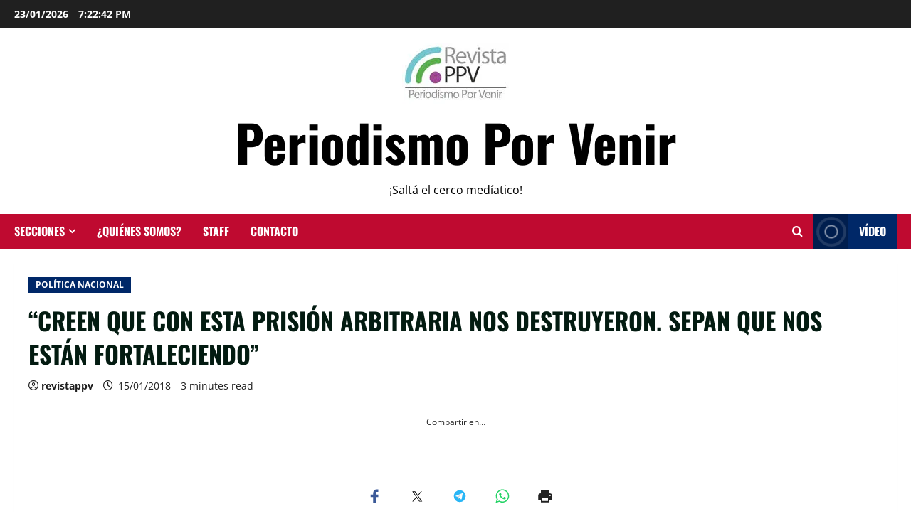

--- FILE ---
content_type: text/html; charset=UTF-8
request_url: https://revistappv.com.ar/creen-que-con-esta-prision-arbitraria-nos-destruyeron-sepan-que-nos-estan-fortaleciendo/
body_size: 30168
content:
<!doctype html><html lang="es"><head><meta charset="UTF-8"><meta name="viewport" content="width=device-width, initial-scale=1"><link rel="profile" href="https://gmpg.org/xfn/11"><meta name='robots' content='index, follow, max-image-preview:large, max-snippet:-1, max-video-preview:-1' /><meta name="google-site-verification" content="vjG_1vdf9F2l2BS-2RS3wzziVGbmUjGD109A7we7mb0" /><title>“CREEN QUE CON ESTA PRISIÓN ARBITRARIA NOS DESTRUYERON. SEPAN QUE NOS ESTÁN FORTALECIENDO” - Periodismo Por Venir</title><meta name="description" content="Este 16 de enero se cumplen dos años de mi detención arbitraria. Sin embargo, la única realidad es que conmigo solo empezaron una persecución feroz." /><link rel="canonical" href="https://revistappv.com.ar/creen-que-con-esta-prision-arbitraria-nos-destruyeron-sepan-que-nos-estan-fortaleciendo/" /><meta property="og:locale" content="es_ES" /><meta property="og:type" content="article" /><meta property="og:title" content="“CREEN QUE CON ESTA PRISIÓN ARBITRARIA NOS DESTRUYERON. SEPAN QUE NOS ESTÁN FORTALECIENDO” - Periodismo Por Venir" /><meta property="og:description" content="Este 16 de enero se cumplen dos años de mi detención arbitraria. Sin embargo, la única realidad es que conmigo solo empezaron una persecución feroz." /><meta property="og:url" content="https://revistappv.com.ar/creen-que-con-esta-prision-arbitraria-nos-destruyeron-sepan-que-nos-estan-fortaleciendo/" /><meta property="og:site_name" content="Periodismo Por Venir" /><meta property="article:publisher" content="https://www.facebook.com/revistappv/" /><meta property="article:published_time" content="2018-01-15T22:08:45+00:00" /><meta property="article:modified_time" content="2020-04-25T23:04:03+00:00" /><meta property="og:image" content="https://i0.wp.com/revistappv.com.ar/wp-content/uploads/2018/01/milagro_Carta.jpg?fit=600%2C400&ssl=1" /><meta property="og:image:width" content="600" /><meta property="og:image:height" content="400" /><meta property="og:image:type" content="image/jpeg" /><meta name="author" content="revistappv" /><meta name="twitter:card" content="summary_large_image" /><meta name="twitter:creator" content="@RevistaPPV" /><meta name="twitter:site" content="@RevistaPPV" /><meta name="twitter:label1" content="Escrito por" /><meta name="twitter:data1" content="revistappv" /><meta name="twitter:label2" content="Tiempo de lectura" /><meta name="twitter:data2" content="2 minutos" /> <script type="application/ld+json" class="yoast-schema-graph">{"@context":"https://schema.org","@graph":[{"@type":"Article","@id":"https://revistappv.com.ar/creen-que-con-esta-prision-arbitraria-nos-destruyeron-sepan-que-nos-estan-fortaleciendo/#article","isPartOf":{"@id":"https://revistappv.com.ar/creen-que-con-esta-prision-arbitraria-nos-destruyeron-sepan-que-nos-estan-fortaleciendo/"},"author":{"name":"revistappv","@id":"https://revistappv.com.ar/#/schema/person/fc3773a1b4c452e67293ecc6ed8ba084"},"headline":"“CREEN QUE CON ESTA PRISIÓN ARBITRARIA NOS DESTRUYERON. SEPAN QUE NOS ESTÁN FORTALECIENDO”","datePublished":"2018-01-15T22:08:45+00:00","dateModified":"2020-04-25T23:04:03+00:00","mainEntityOfPage":{"@id":"https://revistappv.com.ar/creen-que-con-esta-prision-arbitraria-nos-destruyeron-sepan-que-nos-estan-fortaleciendo/"},"wordCount":513,"publisher":{"@id":"https://revistappv.com.ar/#organization"},"image":{"@id":"https://revistappv.com.ar/creen-que-con-esta-prision-arbitraria-nos-destruyeron-sepan-que-nos-estan-fortaleciendo/#primaryimage"},"thumbnailUrl":"https://i0.wp.com/revistappv.com.ar/wp-content/uploads/2018/01/milagro_Carta.jpg?fit=600%2C400&ssl=1","keywords":["2 años","Ajuste","Amado Boudou","arbitraria","Argentina","Arresto domiciliario","Cambiemos","cárcel","carta","Comités por la Libertad de Milagro Sala","Consitución Nacional","detención","estado de derecho","Francisco","Gerardo Morales","gobernador de Jujuy","gobierno","Héctor Timerman","Jujuy","Larreta","Mauricio Macri","Milagro Sala","persecución","pileta","POLIDEPORTIVO","política","portada","presa polìtica"],"articleSection":["POLÍTICA NACIONAL"],"inLanguage":"es"},{"@type":"WebPage","@id":"https://revistappv.com.ar/creen-que-con-esta-prision-arbitraria-nos-destruyeron-sepan-que-nos-estan-fortaleciendo/","url":"https://revistappv.com.ar/creen-que-con-esta-prision-arbitraria-nos-destruyeron-sepan-que-nos-estan-fortaleciendo/","name":"“CREEN QUE CON ESTA PRISIÓN ARBITRARIA NOS DESTRUYERON. SEPAN QUE NOS ESTÁN FORTALECIENDO” - Periodismo Por Venir","isPartOf":{"@id":"https://revistappv.com.ar/#website"},"primaryImageOfPage":{"@id":"https://revistappv.com.ar/creen-que-con-esta-prision-arbitraria-nos-destruyeron-sepan-que-nos-estan-fortaleciendo/#primaryimage"},"image":{"@id":"https://revistappv.com.ar/creen-que-con-esta-prision-arbitraria-nos-destruyeron-sepan-que-nos-estan-fortaleciendo/#primaryimage"},"thumbnailUrl":"https://i0.wp.com/revistappv.com.ar/wp-content/uploads/2018/01/milagro_Carta.jpg?fit=600%2C400&ssl=1","datePublished":"2018-01-15T22:08:45+00:00","dateModified":"2020-04-25T23:04:03+00:00","description":"Este 16 de enero se cumplen dos años de mi detención arbitraria. Sin embargo, la única realidad es que conmigo solo empezaron una persecución feroz.","breadcrumb":{"@id":"https://revistappv.com.ar/creen-que-con-esta-prision-arbitraria-nos-destruyeron-sepan-que-nos-estan-fortaleciendo/#breadcrumb"},"inLanguage":"es","potentialAction":[{"@type":"ReadAction","target":["https://revistappv.com.ar/creen-que-con-esta-prision-arbitraria-nos-destruyeron-sepan-que-nos-estan-fortaleciendo/"]}]},{"@type":"ImageObject","inLanguage":"es","@id":"https://revistappv.com.ar/creen-que-con-esta-prision-arbitraria-nos-destruyeron-sepan-que-nos-estan-fortaleciendo/#primaryimage","url":"https://i0.wp.com/revistappv.com.ar/wp-content/uploads/2018/01/milagro_Carta.jpg?fit=600%2C400&ssl=1","contentUrl":"https://i0.wp.com/revistappv.com.ar/wp-content/uploads/2018/01/milagro_Carta.jpg?fit=600%2C400&ssl=1","width":600,"height":400},{"@type":"BreadcrumbList","@id":"https://revistappv.com.ar/creen-que-con-esta-prision-arbitraria-nos-destruyeron-sepan-que-nos-estan-fortaleciendo/#breadcrumb","itemListElement":[{"@type":"ListItem","position":1,"name":"Portada","item":"https://revistappv.com.ar/"},{"@type":"ListItem","position":2,"name":"“CREEN QUE CON ESTA PRISIÓN ARBITRARIA NOS DESTRUYERON. SEPAN QUE NOS ESTÁN FORTALECIENDO”"}]},{"@type":"WebSite","@id":"https://revistappv.com.ar/#website","url":"https://revistappv.com.ar/","name":"REVISTA PPV - Periodismo Por Venir","description":"¡Saltá el cerco medíatico!","publisher":{"@id":"https://revistappv.com.ar/#organization"},"potentialAction":[{"@type":"SearchAction","target":{"@type":"EntryPoint","urlTemplate":"https://revistappv.com.ar/?s={search_term_string}"},"query-input":{"@type":"PropertyValueSpecification","valueRequired":true,"valueName":"search_term_string"}}],"inLanguage":"es"},{"@type":"Organization","@id":"https://revistappv.com.ar/#organization","name":"Revista PPV","url":"https://revistappv.com.ar/","logo":{"@type":"ImageObject","inLanguage":"es","@id":"https://revistappv.com.ar/#/schema/logo/image/","url":"https://i0.wp.com/revistappv.com.ar/wp-content/uploads/2019/01/HD.jpg?fit=274%2C128&ssl=1","contentUrl":"https://i0.wp.com/revistappv.com.ar/wp-content/uploads/2019/01/HD.jpg?fit=274%2C128&ssl=1","width":274,"height":128,"caption":"Revista PPV"},"image":{"@id":"https://revistappv.com.ar/#/schema/logo/image/"},"sameAs":["https://www.facebook.com/revistappv/","https://x.com/RevistaPPV","https://www.instagram.com/revistappv/","https://www.youtube.com/channel/UCMs1Q9IdVQu4gzEYGxQmvoA"]},{"@type":"Person","@id":"https://revistappv.com.ar/#/schema/person/fc3773a1b4c452e67293ecc6ed8ba084","name":"revistappv","image":{"@type":"ImageObject","inLanguage":"es","@id":"https://revistappv.com.ar/#/schema/person/image/","url":"https://secure.gravatar.com/avatar/2736df328234ffe5374f06883c4bbadb4a3461597ad9d40727a0bb3c77604f41?s=96&d=mm&r=g","contentUrl":"https://secure.gravatar.com/avatar/2736df328234ffe5374f06883c4bbadb4a3461597ad9d40727a0bb3c77604f41?s=96&d=mm&r=g","caption":"revistappv"},"url":"https://revistappv.com.ar/author/revistappv/"}]}</script> <link rel='dns-prefetch' href='//platform-api.sharethis.com' /><link rel='dns-prefetch' href='//secure.gravatar.com' /><link rel='dns-prefetch' href='//www.googletagmanager.com' /><link rel='dns-prefetch' href='//stats.wp.com' /><link rel='dns-prefetch' href='//v0.wordpress.com' /><link rel='preconnect' href='//c0.wp.com' /><link rel='preconnect' href='//i0.wp.com' /><link rel="alternate" type="application/rss+xml" title="Periodismo Por Venir &raquo; Feed" href="https://revistappv.com.ar/feed/" /><link rel="alternate" type="application/rss+xml" title="Periodismo Por Venir &raquo; Feed de los comentarios" href="https://revistappv.com.ar/comments/feed/" /><link rel="alternate" title="oEmbed (JSON)" type="application/json+oembed" href="https://revistappv.com.ar/wp-json/oembed/1.0/embed?url=https%3A%2F%2Frevistappv.com.ar%2Fcreen-que-con-esta-prision-arbitraria-nos-destruyeron-sepan-que-nos-estan-fortaleciendo%2F" /><link rel="alternate" title="oEmbed (XML)" type="text/xml+oembed" href="https://revistappv.com.ar/wp-json/oembed/1.0/embed?url=https%3A%2F%2Frevistappv.com.ar%2Fcreen-que-con-esta-prision-arbitraria-nos-destruyeron-sepan-que-nos-estan-fortaleciendo%2F&#038;format=xml" /><style id='wp-img-auto-sizes-contain-inline-css' type='text/css'>img:is([sizes=auto i],[sizes^="auto," i]){contain-intrinsic-size:3000px 1500px}
/*# sourceURL=wp-img-auto-sizes-contain-inline-css */</style><link rel='stylesheet' id='latest-posts-block-fontawesome-front-css' href='https://revistappv.com.ar/wp-content/cache/autoptimize/css/autoptimize_single_843d43d31ce37f8544e5ad2c7a763683.css?ver=1765466706' type='text/css' media='all' /><link rel='stylesheet' id='latest-posts-block-frontend-block-style-css-css' href='https://revistappv.com.ar/wp-content/cache/autoptimize/css/autoptimize_single_d5052884e208a558b18b6e13b42db7a9.css?ver=dc8591ae5f5c524ff3e7b532b6f45f8e' type='text/css' media='all' /><link rel='stylesheet' id='magic-content-box-blocks-fontawesome-front-css' href='https://revistappv.com.ar/wp-content/cache/autoptimize/css/autoptimize_single_843d43d31ce37f8544e5ad2c7a763683.css?ver=1765466707' type='text/css' media='all' /><link rel='stylesheet' id='magic-content-box-frontend-block-style-css-css' href='https://revistappv.com.ar/wp-content/cache/autoptimize/css/autoptimize_single_a431993d189c5dfcebc6f3de7d5c4004.css?ver=dc8591ae5f5c524ff3e7b532b6f45f8e' type='text/css' media='all' /><link rel='stylesheet' id='wpauthor-blocks-fontawesome-front-css' href='https://revistappv.com.ar/wp-content/cache/autoptimize/css/autoptimize_single_27fcf9c44c1474b9764b975b3062e3de.css?ver=3.6.4' type='text/css' media='all' /><link rel='stylesheet' id='wpauthor-frontend-block-style-css-css' href='https://revistappv.com.ar/wp-content/cache/autoptimize/css/autoptimize_single_8a57f0eae70e0e6c35a91541baf39399.css?ver=3.6.4' type='text/css' media='all' /><link rel='stylesheet' id='morenews-font-oswald-css' href='https://revistappv.com.ar/wp-content/cache/autoptimize/css/autoptimize_single_05ad77ed6b9b8616c1bd4a1a44aba9fa.css' type='text/css' media='all' /><link rel='stylesheet' id='morenews-font-open-sans-css' href='https://revistappv.com.ar/wp-content/cache/autoptimize/css/autoptimize_single_d22dbd5cae3653e1149370ebad9b7fd1.css' type='text/css' media='all' /><link rel='stylesheet' id='wp-block-library-css' href='https://revistappv.com.ar/wp-includes/css/dist/block-library/style.min.css?ver=dc8591ae5f5c524ff3e7b532b6f45f8e' type='text/css' media='all' /><style id='wp-block-library-theme-inline-css' type='text/css'>.wp-block-audio :where(figcaption){color:#555;font-size:13px;text-align:center}.is-dark-theme .wp-block-audio :where(figcaption){color:#ffffffa6}.wp-block-audio{margin:0 0 1em}.wp-block-code{border:1px solid #ccc;border-radius:4px;font-family:Menlo,Consolas,monaco,monospace;padding:.8em 1em}.wp-block-embed :where(figcaption){color:#555;font-size:13px;text-align:center}.is-dark-theme .wp-block-embed :where(figcaption){color:#ffffffa6}.wp-block-embed{margin:0 0 1em}.blocks-gallery-caption{color:#555;font-size:13px;text-align:center}.is-dark-theme .blocks-gallery-caption{color:#ffffffa6}:root :where(.wp-block-image figcaption){color:#555;font-size:13px;text-align:center}.is-dark-theme :root :where(.wp-block-image figcaption){color:#ffffffa6}.wp-block-image{margin:0 0 1em}.wp-block-pullquote{border-bottom:4px solid;border-top:4px solid;color:currentColor;margin-bottom:1.75em}.wp-block-pullquote :where(cite),.wp-block-pullquote :where(footer),.wp-block-pullquote__citation{color:currentColor;font-size:.8125em;font-style:normal;text-transform:uppercase}.wp-block-quote{border-left:.25em solid;margin:0 0 1.75em;padding-left:1em}.wp-block-quote cite,.wp-block-quote footer{color:currentColor;font-size:.8125em;font-style:normal;position:relative}.wp-block-quote:where(.has-text-align-right){border-left:none;border-right:.25em solid;padding-left:0;padding-right:1em}.wp-block-quote:where(.has-text-align-center){border:none;padding-left:0}.wp-block-quote.is-large,.wp-block-quote.is-style-large,.wp-block-quote:where(.is-style-plain){border:none}.wp-block-search .wp-block-search__label{font-weight:700}.wp-block-search__button{border:1px solid #ccc;padding:.375em .625em}:where(.wp-block-group.has-background){padding:1.25em 2.375em}.wp-block-separator.has-css-opacity{opacity:.4}.wp-block-separator{border:none;border-bottom:2px solid;margin-left:auto;margin-right:auto}.wp-block-separator.has-alpha-channel-opacity{opacity:1}.wp-block-separator:not(.is-style-wide):not(.is-style-dots){width:100px}.wp-block-separator.has-background:not(.is-style-dots){border-bottom:none;height:1px}.wp-block-separator.has-background:not(.is-style-wide):not(.is-style-dots){height:2px}.wp-block-table{margin:0 0 1em}.wp-block-table td,.wp-block-table th{word-break:normal}.wp-block-table :where(figcaption){color:#555;font-size:13px;text-align:center}.is-dark-theme .wp-block-table :where(figcaption){color:#ffffffa6}.wp-block-video :where(figcaption){color:#555;font-size:13px;text-align:center}.is-dark-theme .wp-block-video :where(figcaption){color:#ffffffa6}.wp-block-video{margin:0 0 1em}:root :where(.wp-block-template-part.has-background){margin-bottom:0;margin-top:0;padding:1.25em 2.375em}
/*# sourceURL=/wp-includes/css/dist/block-library/theme.min.css */</style><link rel='stylesheet' id='blockspare-frontend-block-style-css-css' href='https://revistappv.com.ar/wp-content/cache/autoptimize/css/autoptimize_single_0c28c83bf2044674bf1d3e64fc9200f7.css?ver=dc8591ae5f5c524ff3e7b532b6f45f8e' type='text/css' media='all' /><link rel='stylesheet' id='blockspare-frontend-banner-style-css-css' href='https://revistappv.com.ar/wp-content/cache/autoptimize/css/autoptimize_single_e3434117fd29a41b7199cd8003e5b92b.css?ver=dc8591ae5f5c524ff3e7b532b6f45f8e' type='text/css' media='all' /><link rel='stylesheet' id='fontawesome-css' href='https://revistappv.com.ar/wp-content/cache/autoptimize/css/autoptimize_single_843d43d31ce37f8544e5ad2c7a763683.css?ver=dc8591ae5f5c524ff3e7b532b6f45f8e' type='text/css' media='all' /><link rel='stylesheet' id='mediaelement-css' href='https://revistappv.com.ar/wp-includes/js/mediaelement/mediaelementplayer-legacy.min.css?ver=4.2.17' type='text/css' media='all' /><link rel='stylesheet' id='wp-mediaelement-css' href='https://revistappv.com.ar/wp-includes/js/mediaelement/wp-mediaelement.min.css?ver=dc8591ae5f5c524ff3e7b532b6f45f8e' type='text/css' media='all' /><style id='jetpack-sharing-buttons-style-inline-css' type='text/css'>.jetpack-sharing-buttons__services-list{display:flex;flex-direction:row;flex-wrap:wrap;gap:0;list-style-type:none;margin:5px;padding:0}.jetpack-sharing-buttons__services-list.has-small-icon-size{font-size:12px}.jetpack-sharing-buttons__services-list.has-normal-icon-size{font-size:16px}.jetpack-sharing-buttons__services-list.has-large-icon-size{font-size:24px}.jetpack-sharing-buttons__services-list.has-huge-icon-size{font-size:36px}@media print{.jetpack-sharing-buttons__services-list{display:none!important}}.editor-styles-wrapper .wp-block-jetpack-sharing-buttons{gap:0;padding-inline-start:0}ul.jetpack-sharing-buttons__services-list.has-background{padding:1.25em 2.375em}
/*# sourceURL=https://revistappv.com.ar/wp-content/plugins/jetpack/_inc/blocks/sharing-buttons/view.css */</style><style id='global-styles-inline-css' type='text/css'>:root{--wp--preset--aspect-ratio--square: 1;--wp--preset--aspect-ratio--4-3: 4/3;--wp--preset--aspect-ratio--3-4: 3/4;--wp--preset--aspect-ratio--3-2: 3/2;--wp--preset--aspect-ratio--2-3: 2/3;--wp--preset--aspect-ratio--16-9: 16/9;--wp--preset--aspect-ratio--9-16: 9/16;--wp--preset--color--black: #000000;--wp--preset--color--cyan-bluish-gray: #abb8c3;--wp--preset--color--white: #ffffff;--wp--preset--color--pale-pink: #f78da7;--wp--preset--color--vivid-red: #cf2e2e;--wp--preset--color--luminous-vivid-orange: #ff6900;--wp--preset--color--luminous-vivid-amber: #fcb900;--wp--preset--color--light-green-cyan: #7bdcb5;--wp--preset--color--vivid-green-cyan: #00d084;--wp--preset--color--pale-cyan-blue: #8ed1fc;--wp--preset--color--vivid-cyan-blue: #0693e3;--wp--preset--color--vivid-purple: #9b51e0;--wp--preset--gradient--vivid-cyan-blue-to-vivid-purple: linear-gradient(135deg,rgb(6,147,227) 0%,rgb(155,81,224) 100%);--wp--preset--gradient--light-green-cyan-to-vivid-green-cyan: linear-gradient(135deg,rgb(122,220,180) 0%,rgb(0,208,130) 100%);--wp--preset--gradient--luminous-vivid-amber-to-luminous-vivid-orange: linear-gradient(135deg,rgb(252,185,0) 0%,rgb(255,105,0) 100%);--wp--preset--gradient--luminous-vivid-orange-to-vivid-red: linear-gradient(135deg,rgb(255,105,0) 0%,rgb(207,46,46) 100%);--wp--preset--gradient--very-light-gray-to-cyan-bluish-gray: linear-gradient(135deg,rgb(238,238,238) 0%,rgb(169,184,195) 100%);--wp--preset--gradient--cool-to-warm-spectrum: linear-gradient(135deg,rgb(74,234,220) 0%,rgb(151,120,209) 20%,rgb(207,42,186) 40%,rgb(238,44,130) 60%,rgb(251,105,98) 80%,rgb(254,248,76) 100%);--wp--preset--gradient--blush-light-purple: linear-gradient(135deg,rgb(255,206,236) 0%,rgb(152,150,240) 100%);--wp--preset--gradient--blush-bordeaux: linear-gradient(135deg,rgb(254,205,165) 0%,rgb(254,45,45) 50%,rgb(107,0,62) 100%);--wp--preset--gradient--luminous-dusk: linear-gradient(135deg,rgb(255,203,112) 0%,rgb(199,81,192) 50%,rgb(65,88,208) 100%);--wp--preset--gradient--pale-ocean: linear-gradient(135deg,rgb(255,245,203) 0%,rgb(182,227,212) 50%,rgb(51,167,181) 100%);--wp--preset--gradient--electric-grass: linear-gradient(135deg,rgb(202,248,128) 0%,rgb(113,206,126) 100%);--wp--preset--gradient--midnight: linear-gradient(135deg,rgb(2,3,129) 0%,rgb(40,116,252) 100%);--wp--preset--font-size--small: 13px;--wp--preset--font-size--medium: 20px;--wp--preset--font-size--large: 36px;--wp--preset--font-size--x-large: 42px;--wp--preset--spacing--20: 0.44rem;--wp--preset--spacing--30: 0.67rem;--wp--preset--spacing--40: 1rem;--wp--preset--spacing--50: 1.5rem;--wp--preset--spacing--60: 2.25rem;--wp--preset--spacing--70: 3.38rem;--wp--preset--spacing--80: 5.06rem;--wp--preset--shadow--natural: 6px 6px 9px rgba(0, 0, 0, 0.2);--wp--preset--shadow--deep: 12px 12px 50px rgba(0, 0, 0, 0.4);--wp--preset--shadow--sharp: 6px 6px 0px rgba(0, 0, 0, 0.2);--wp--preset--shadow--outlined: 6px 6px 0px -3px rgb(255, 255, 255), 6px 6px rgb(0, 0, 0);--wp--preset--shadow--crisp: 6px 6px 0px rgb(0, 0, 0);}:root { --wp--style--global--content-size: 930px;--wp--style--global--wide-size: 1400px; }:where(body) { margin: 0; }.wp-site-blocks > .alignleft { float: left; margin-right: 2em; }.wp-site-blocks > .alignright { float: right; margin-left: 2em; }.wp-site-blocks > .aligncenter { justify-content: center; margin-left: auto; margin-right: auto; }:where(.wp-site-blocks) > * { margin-block-start: 24px; margin-block-end: 0; }:where(.wp-site-blocks) > :first-child { margin-block-start: 0; }:where(.wp-site-blocks) > :last-child { margin-block-end: 0; }:root { --wp--style--block-gap: 24px; }:root :where(.is-layout-flow) > :first-child{margin-block-start: 0;}:root :where(.is-layout-flow) > :last-child{margin-block-end: 0;}:root :where(.is-layout-flow) > *{margin-block-start: 24px;margin-block-end: 0;}:root :where(.is-layout-constrained) > :first-child{margin-block-start: 0;}:root :where(.is-layout-constrained) > :last-child{margin-block-end: 0;}:root :where(.is-layout-constrained) > *{margin-block-start: 24px;margin-block-end: 0;}:root :where(.is-layout-flex){gap: 24px;}:root :where(.is-layout-grid){gap: 24px;}.is-layout-flow > .alignleft{float: left;margin-inline-start: 0;margin-inline-end: 2em;}.is-layout-flow > .alignright{float: right;margin-inline-start: 2em;margin-inline-end: 0;}.is-layout-flow > .aligncenter{margin-left: auto !important;margin-right: auto !important;}.is-layout-constrained > .alignleft{float: left;margin-inline-start: 0;margin-inline-end: 2em;}.is-layout-constrained > .alignright{float: right;margin-inline-start: 2em;margin-inline-end: 0;}.is-layout-constrained > .aligncenter{margin-left: auto !important;margin-right: auto !important;}.is-layout-constrained > :where(:not(.alignleft):not(.alignright):not(.alignfull)){max-width: var(--wp--style--global--content-size);margin-left: auto !important;margin-right: auto !important;}.is-layout-constrained > .alignwide{max-width: var(--wp--style--global--wide-size);}body .is-layout-flex{display: flex;}.is-layout-flex{flex-wrap: wrap;align-items: center;}.is-layout-flex > :is(*, div){margin: 0;}body .is-layout-grid{display: grid;}.is-layout-grid > :is(*, div){margin: 0;}body{padding-top: 0px;padding-right: 0px;padding-bottom: 0px;padding-left: 0px;}a:where(:not(.wp-element-button)){text-decoration: none;}:root :where(.wp-element-button, .wp-block-button__link){background-color: #32373c;border-radius: 0;border-width: 0;color: #fff;font-family: inherit;font-size: inherit;font-style: inherit;font-weight: inherit;letter-spacing: inherit;line-height: inherit;padding-top: calc(0.667em + 2px);padding-right: calc(1.333em + 2px);padding-bottom: calc(0.667em + 2px);padding-left: calc(1.333em + 2px);text-decoration: none;text-transform: inherit;}.has-black-color{color: var(--wp--preset--color--black) !important;}.has-cyan-bluish-gray-color{color: var(--wp--preset--color--cyan-bluish-gray) !important;}.has-white-color{color: var(--wp--preset--color--white) !important;}.has-pale-pink-color{color: var(--wp--preset--color--pale-pink) !important;}.has-vivid-red-color{color: var(--wp--preset--color--vivid-red) !important;}.has-luminous-vivid-orange-color{color: var(--wp--preset--color--luminous-vivid-orange) !important;}.has-luminous-vivid-amber-color{color: var(--wp--preset--color--luminous-vivid-amber) !important;}.has-light-green-cyan-color{color: var(--wp--preset--color--light-green-cyan) !important;}.has-vivid-green-cyan-color{color: var(--wp--preset--color--vivid-green-cyan) !important;}.has-pale-cyan-blue-color{color: var(--wp--preset--color--pale-cyan-blue) !important;}.has-vivid-cyan-blue-color{color: var(--wp--preset--color--vivid-cyan-blue) !important;}.has-vivid-purple-color{color: var(--wp--preset--color--vivid-purple) !important;}.has-black-background-color{background-color: var(--wp--preset--color--black) !important;}.has-cyan-bluish-gray-background-color{background-color: var(--wp--preset--color--cyan-bluish-gray) !important;}.has-white-background-color{background-color: var(--wp--preset--color--white) !important;}.has-pale-pink-background-color{background-color: var(--wp--preset--color--pale-pink) !important;}.has-vivid-red-background-color{background-color: var(--wp--preset--color--vivid-red) !important;}.has-luminous-vivid-orange-background-color{background-color: var(--wp--preset--color--luminous-vivid-orange) !important;}.has-luminous-vivid-amber-background-color{background-color: var(--wp--preset--color--luminous-vivid-amber) !important;}.has-light-green-cyan-background-color{background-color: var(--wp--preset--color--light-green-cyan) !important;}.has-vivid-green-cyan-background-color{background-color: var(--wp--preset--color--vivid-green-cyan) !important;}.has-pale-cyan-blue-background-color{background-color: var(--wp--preset--color--pale-cyan-blue) !important;}.has-vivid-cyan-blue-background-color{background-color: var(--wp--preset--color--vivid-cyan-blue) !important;}.has-vivid-purple-background-color{background-color: var(--wp--preset--color--vivid-purple) !important;}.has-black-border-color{border-color: var(--wp--preset--color--black) !important;}.has-cyan-bluish-gray-border-color{border-color: var(--wp--preset--color--cyan-bluish-gray) !important;}.has-white-border-color{border-color: var(--wp--preset--color--white) !important;}.has-pale-pink-border-color{border-color: var(--wp--preset--color--pale-pink) !important;}.has-vivid-red-border-color{border-color: var(--wp--preset--color--vivid-red) !important;}.has-luminous-vivid-orange-border-color{border-color: var(--wp--preset--color--luminous-vivid-orange) !important;}.has-luminous-vivid-amber-border-color{border-color: var(--wp--preset--color--luminous-vivid-amber) !important;}.has-light-green-cyan-border-color{border-color: var(--wp--preset--color--light-green-cyan) !important;}.has-vivid-green-cyan-border-color{border-color: var(--wp--preset--color--vivid-green-cyan) !important;}.has-pale-cyan-blue-border-color{border-color: var(--wp--preset--color--pale-cyan-blue) !important;}.has-vivid-cyan-blue-border-color{border-color: var(--wp--preset--color--vivid-cyan-blue) !important;}.has-vivid-purple-border-color{border-color: var(--wp--preset--color--vivid-purple) !important;}.has-vivid-cyan-blue-to-vivid-purple-gradient-background{background: var(--wp--preset--gradient--vivid-cyan-blue-to-vivid-purple) !important;}.has-light-green-cyan-to-vivid-green-cyan-gradient-background{background: var(--wp--preset--gradient--light-green-cyan-to-vivid-green-cyan) !important;}.has-luminous-vivid-amber-to-luminous-vivid-orange-gradient-background{background: var(--wp--preset--gradient--luminous-vivid-amber-to-luminous-vivid-orange) !important;}.has-luminous-vivid-orange-to-vivid-red-gradient-background{background: var(--wp--preset--gradient--luminous-vivid-orange-to-vivid-red) !important;}.has-very-light-gray-to-cyan-bluish-gray-gradient-background{background: var(--wp--preset--gradient--very-light-gray-to-cyan-bluish-gray) !important;}.has-cool-to-warm-spectrum-gradient-background{background: var(--wp--preset--gradient--cool-to-warm-spectrum) !important;}.has-blush-light-purple-gradient-background{background: var(--wp--preset--gradient--blush-light-purple) !important;}.has-blush-bordeaux-gradient-background{background: var(--wp--preset--gradient--blush-bordeaux) !important;}.has-luminous-dusk-gradient-background{background: var(--wp--preset--gradient--luminous-dusk) !important;}.has-pale-ocean-gradient-background{background: var(--wp--preset--gradient--pale-ocean) !important;}.has-electric-grass-gradient-background{background: var(--wp--preset--gradient--electric-grass) !important;}.has-midnight-gradient-background{background: var(--wp--preset--gradient--midnight) !important;}.has-small-font-size{font-size: var(--wp--preset--font-size--small) !important;}.has-medium-font-size{font-size: var(--wp--preset--font-size--medium) !important;}.has-large-font-size{font-size: var(--wp--preset--font-size--large) !important;}.has-x-large-font-size{font-size: var(--wp--preset--font-size--x-large) !important;}
:root :where(.wp-block-button .wp-block-button__link){border-radius: 0;}
:root :where(.wp-block-pullquote){font-size: 1.5em;line-height: 1.6;}
:root :where(.wp-block-heading){line-height: 1.3;}
/*# sourceURL=global-styles-inline-css */</style><link rel='stylesheet' id='wp-live-chat-support-css' href='https://revistappv.com.ar/wp-content/plugins/wp-live-chat-support/public/css/wplc-plugin-public.css?ver=10.0.17' type='text/css' media='all' /><link rel='stylesheet' id='elespare-icons-css' href='https://revistappv.com.ar/wp-content/cache/autoptimize/css/autoptimize_single_6c335752dd2a170625be0bcc53712cf0.css?ver=3.3.10' type='text/css' media='all' /><link rel='stylesheet' id='elementor-icons-css' href='https://revistappv.com.ar/wp-content/plugins/elementor/assets/lib/eicons/css/elementor-icons.min.css?ver=5.46.0' type='text/css' media='all' /><link rel='stylesheet' id='elementor-frontend-css' href='https://revistappv.com.ar/wp-content/plugins/elementor/assets/css/frontend.min.css?ver=3.34.2' type='text/css' media='all' /><link rel='stylesheet' id='elementor-post-17187-css' href='https://revistappv.com.ar/wp-content/cache/autoptimize/css/autoptimize_single_6fff2e066d1f35b9e150b7afc029ba7d.css?ver=1769068580' type='text/css' media='all' /><link rel='stylesheet' id='elespare-posts-grid-css' href='https://revistappv.com.ar/wp-content/plugins/elespare/dist/elespare.style.build.min.css?ver=3.3.7' type='text/css' media='all' /><link rel='stylesheet' id='font-awesome-css' href='https://revistappv.com.ar/wp-content/plugins/elementor/assets/lib/font-awesome/css/font-awesome.min.css?ver=4.7.0' type='text/css' media='all' /><link rel='stylesheet' id='bootstrap-css' href='https://revistappv.com.ar/wp-content/themes/morenews/assets/bootstrap/css/bootstrap.min.css?ver=2.1.19' type='text/css' media='all' /><link rel='stylesheet' id='morenews-style-css' href='https://revistappv.com.ar/wp-content/themes/morenews/style.min.css?ver=2.1.19' type='text/css' media='all' /><style id='morenews-style-inline-css' type='text/css'>body.aft-dark-mode #sidr,body.aft-dark-mode,body.aft-dark-mode.custom-background,body.aft-dark-mode #af-preloader{background-color:#000000;} body.aft-default-mode #sidr,body.aft-default-mode #af-preloader,body.aft-default-mode{background-color:#ffffff;} .frm_style_formidable-style.with_frm_style .frm_compact .frm_dropzone.dz-clickable .dz-message,.frm_style_formidable-style.with_frm_style input[type=submit],.frm_style_formidable-style.with_frm_style .frm_submit input[type=button],.frm_style_formidable-style.with_frm_style .frm_submit button,.frm_form_submit_style,.frm_style_formidable-style.with_frm_style .frm-edit-page-btn,.woocommerce #respond input#submit.disabled,.woocommerce #respond input#submit:disabled,.woocommerce #respond input#submit:disabled[disabled],.woocommerce a.button.disabled,.woocommerce a.button:disabled,.woocommerce a.button:disabled[disabled],.woocommerce button.button.disabled,.woocommerce button.button:disabled,.woocommerce button.button:disabled[disabled],.woocommerce input.button.disabled,.woocommerce input.button:disabled,.woocommerce input.button:disabled[disabled],.woocommerce #respond input#submit,.woocommerce a.button,.woocommerce button.button,.woocommerce input.button,.woocommerce #respond input#submit.alt,.woocommerce a.button.alt,.woocommerce button.button.alt,.woocommerce input.button.alt,.woocommerce-account .addresses .title .edit,:root .wc-block-featured-product__link :where(.wp-element-button,.wp-block-button__link),:root .wc-block-featured-category__link :where(.wp-element-button,.wp-block-button__link),hustle-button,button.wc-block-mini-cart__button,.wc-block-checkout .wp-block-button__link,.wp-block-button.wc-block-components-product-button .wp-block-button__link,.wc-block-grid__product-add-to-cart.wp-block-button .wp-block-button__link,body .wc-block-components-button,.wc-block-grid .wp-block-button__link,.woocommerce-notices-wrapper .button,body .woocommerce-notices-wrapper .button:hover,body.woocommerce .single_add_to_cart_button.button:hover,body.woocommerce a.button.add_to_cart_button:hover,.widget-title-fill-and-border .morenews-widget .wp-block-search__label,.widget-title-fill-and-border .morenews-widget .wp-block-group .wp-block-heading,.widget-title-fill-and-no-border .morenews-widget .wp-block-search__label,.widget-title-fill-and-no-border .morenews-widget .wp-block-group .wp-block-heading,.widget-title-fill-and-border .wp_post_author_widget .widget-title .header-after,.widget-title-fill-and-border .widget-title .heading-line,.widget-title-fill-and-border .aft-posts-tabs-panel .nav-tabs>li>a.active,.widget-title-fill-and-border .aft-main-banner-wrapper .widget-title .heading-line ,.widget-title-fill-and-no-border .wp_post_author_widget .widget-title .header-after,.widget-title-fill-and-no-border .widget-title .heading-line,.widget-title-fill-and-no-border .aft-posts-tabs-panel .nav-tabs>li>a.active,.widget-title-fill-and-no-border .aft-main-banner-wrapper .widget-title .heading-line,a.sidr-class-sidr-button-close,body.widget-title-border-bottom .header-after1 .heading-line-before,body.widget-title-border-bottom .widget-title .heading-line-before,.widget-title-border-center .morenews-widget .wp-block-search__label::after,.widget-title-border-center .morenews-widget .wp-block-group .wp-block-heading::after,.widget-title-border-center .wp_post_author_widget .widget-title .heading-line-before,.widget-title-border-center .aft-posts-tabs-panel .nav-tabs>li>a.active::after,.widget-title-border-center .wp_post_author_widget .widget-title .header-after::after,.widget-title-border-center .widget-title .heading-line-after,.widget-title-border-bottom .morenews-widget .wp-block-search__label::after,.widget-title-border-bottom .morenews-widget .wp-block-group .wp-block-heading::after,.widget-title-border-bottom .heading-line::before,.widget-title-border-bottom .wp-post-author-wrap .header-after::before,.widget-title-border-bottom .aft-posts-tabs-panel .nav-tabs>li>a.active span::after,.aft-dark-mode .is-style-fill a.wp-block-button__link:not(.has-background),.aft-default-mode .is-style-fill a.wp-block-button__link:not(.has-background),#reading-progress-bar,a.comment-reply-link,body.aft-default-mode .reply a,body.aft-dark-mode .reply a,.aft-popular-taxonomies-lists span::before ,#loader-wrapper div,span.heading-line::before,.wp-post-author-wrap .header-after::before,body.aft-dark-mode input[type="button"],body.aft-dark-mode input[type="reset"],body.aft-dark-mode input[type="submit"],body.aft-dark-mode .inner-suscribe input[type=submit],body.aft-default-mode input[type="button"],body.aft-default-mode input[type="reset"],body.aft-default-mode input[type="submit"],body.aft-default-mode .inner-suscribe input[type=submit],.woocommerce-product-search button[type="submit"],input.search-submit,.wp-block-search__button,.af-youtube-slider .af-video-wrap .af-bg-play i,.af-youtube-video-list .entry-header-yt-video-wrapper .af-yt-video-play i,.af-post-format i,body .btn-style1 a:visited,body .btn-style1 a,body span.post-page-numbers.current,body .morenews-pagination .nav-links .page-numbers.current,body #scroll-up,button,a.author-button.primary,.morenews-reaction-button .reaction-percentage,h3.morenews-subtitle:after,body article.sticky .read-single:before,.aft-readmore-wrapper a.aft-readmore:hover,body.aft-dark-mode .aft-readmore-wrapper a.aft-readmore:hover,footer.site-footer .aft-readmore-wrapper a.aft-readmore:hover,.aft-readmore-wrapper a.aft-readmore:hover,body .trending-posts-vertical .trending-no{background-color:#a24794;} div.wpforms-container-full button[type=submit]:hover,div.wpforms-container-full button[type=submit]:not(:hover):not(:active){background-color:#a24794 !important;} .grid-design-texts-over-image .aft-readmore-wrapper a.aft-readmore:hover,.aft-readmore-wrapper a.aft-readmore:hover,body.aft-dark-mode .aft-readmore-wrapper a.aft-readmore:hover,body.aft-default-mode .aft-readmore-wrapper a.aft-readmore:hover,a.author-button.primary,.morenews-post-badge,body.single .entry-header .aft-post-excerpt-and-meta .post-excerpt,body.aft-dark-mode.single span.tags-links a:hover,.morenews-pagination .nav-links .page-numbers.current,.aft-readmore-wrapper a.aft-readmore:hover,p.awpa-more-posts a:hover,.wp-post-author-meta .wp-post-author-meta-more-posts a.awpa-more-posts:hover{border-color:#a24794;} body:not(.rtl) .aft-popular-taxonomies-lists span::after{border-left-color:#a24794;} body.rtl .aft-popular-taxonomies-lists span::after{border-right-color:#a24794;} .widget-title-fill-and-no-border .morenews-widget .wp-block-search__label::after,.widget-title-fill-and-no-border .morenews-widget .wp-block-group .wp-block-heading::after,.widget-title-fill-and-no-border .aft-posts-tabs-panel .nav-tabs>li a.active::after,.widget-title-fill-and-no-border .morenews-widget .widget-title::before,.widget-title-fill-and-no-border .morenews-customizer .widget-title::before{border-top-color:#a24794;} .woocommerce div.product .woocommerce-tabs ul.tabs li.active,#scroll-up::after,.aft-dark-mode #loader,.aft-default-mode #loader{border-bottom-color:#a24794;} footer.site-footer .wp-calendar-nav a:hover,footer.site-footer .wp-block-latest-comments__comment-meta a:hover,.aft-dark-mode .tagcloud a:hover,.aft-dark-mode .widget ul.menu >li a:hover,.aft-dark-mode .widget > ul > li a:hover,.banner-exclusive-posts-wrapper a:hover,.list-style .read-title h3 a:hover,.grid-design-default .read-title h3 a:hover,body.aft-dark-mode .banner-exclusive-posts-wrapper a:hover,body.aft-dark-mode .banner-exclusive-posts-wrapper a:visited:hover,body.aft-default-mode .banner-exclusive-posts-wrapper a:hover,body.aft-default-mode .banner-exclusive-posts-wrapper a:visited:hover,body.wp-post-author-meta .awpa-display-name a:hover,.widget_text a ,.post-description a:not(.aft-readmore),.post-description a:not(.aft-readmore):visited,.wp_post_author_widget .wp-post-author-meta .awpa-display-name a:hover,.wp-post-author-meta .wp-post-author-meta-more-posts a.awpa-more-posts:hover,body.aft-default-mode .af-breadcrumbs a:hover,body.aft-dark-mode .af-breadcrumbs a:hover,body .wp-block-latest-comments li.wp-block-latest-comments__comment a:hover,body .site-footer .color-pad .read-title h3 a:hover,body.aft-dark-mode #secondary .morenews-widget ul[class*="wp-block-"] a:hover,body.aft-dark-mode #secondary .morenews-widget ol[class*="wp-block-"] a:hover,body.aft-dark-mode a.post-edit-link:hover,body.aft-default-mode #secondary .morenews-widget ul[class*="wp-block-"] a:hover,body.aft-default-mode #secondary .morenews-widget ol[class*="wp-block-"] a:hover,body.aft-default-mode a.post-edit-link:hover,body.aft-default-mode #secondary .widget > ul > li a:hover,body.aft-default-mode footer.comment-meta a:hover,body.aft-dark-mode footer.comment-meta a:hover,body.aft-default-mode .comment-form a:hover,body.aft-dark-mode .comment-form a:hover,body.aft-dark-mode .entry-content > .wp-block-tag-cloud a:not(.has-text-color):hover,body.aft-default-mode .entry-content > .wp-block-tag-cloud a:not(.has-text-color):hover,body.aft-dark-mode .entry-content .wp-block-archives-list.wp-block-archives a:not(.has-text-color):hover,body.aft-default-mode .entry-content .wp-block-archives-list.wp-block-archives a:not(.has-text-color):hover,body.aft-dark-mode .entry-content .wp-block-latest-posts a:not(.has-text-color):hover,body.aft-dark-mode .entry-content .wp-block-categories-list.wp-block-categories a:not(.has-text-color):hover,body.aft-default-mode .entry-content .wp-block-latest-posts a:not(.has-text-color):hover,body.aft-default-mode .entry-content .wp-block-categories-list.wp-block-categories a:not(.has-text-color):hover,.aft-default-mode .wp-block-archives-list.wp-block-archives a:not(.has-text-color):hover,.aft-default-mode .wp-block-latest-posts a:not(.has-text-color):hover,.aft-default-mode .wp-block-categories-list.wp-block-categories a:not(.has-text-color):hover,.aft-default-mode .wp-block-latest-comments li.wp-block-latest-comments__comment a:hover,.aft-dark-mode .wp-block-archives-list.wp-block-archives a:not(.has-text-color):hover,.aft-dark-mode .wp-block-latest-posts a:not(.has-text-color):hover,.aft-dark-mode .wp-block-categories-list.wp-block-categories a:not(.has-text-color):hover,.aft-dark-mode .wp-block-latest-comments li.wp-block-latest-comments__comment a:hover,body.aft-dark-mode .morenews-pagination .nav-links a.page-numbers:hover,body.aft-default-mode .morenews-pagination .nav-links a.page-numbers:hover,body.aft-default-mode .aft-popular-taxonomies-lists ul li a:hover ,body.aft-dark-mode .aft-popular-taxonomies-lists ul li a:hover,body.aft-dark-mode .wp-calendar-nav a,body .entry-content > .wp-block-heading:not(.has-link-color):not(.wp-block-post-title) a,body .entry-content > ul a,body .entry-content > ol a,body .entry-content > p:not(.has-link-color) a ,body.aft-default-mode p.logged-in-as a,body.aft-dark-mode p.logged-in-as a,body.aft-dark-mode .woocommerce-loop-product__title:hover,body.aft-default-mode .woocommerce-loop-product__title:hover,a:hover,p a,.stars a:active,.stars a:focus,.morenews-widget.widget_text a,a.author-website:hover,.author-box-content a.author-posts-link:hover,body .morenews-sponsor a,body .morenews-source a,body.aft-default-mode .wp-block-latest-comments li.wp-block-latest-comments__comment a:hover,body.aft-dark-mode .wp-block-latest-comments li.wp-block-latest-comments__comment a:hover,.entry-content .wp-block-latest-comments a:not(.has-text-color):hover,.wc-block-grid__product .wc-block-grid__product-link:focus,body.aft-default-mode .entry-content .wp-block-heading:not(.has-link-color):not(.wp-block-post-title) a,body.aft-dark-mode .entry-content .wp-block-heading:not(.has-link-color):not(.wp-block-post-title) a,body.aft-default-mode .comment-content a,body.aft-dark-mode .comment-content a,body.aft-default-mode .post-excerpt a,body.aft-dark-mode .post-excerpt a,body.aft-default-mode .wp-block-tag-cloud a:hover,body.aft-default-mode .tagcloud a:hover,body.aft-default-mode.single span.tags-links a:hover,body.aft-default-mode p.awpa-more-posts a:hover,body.aft-default-mode p.awpa-website a:hover ,body.aft-default-mode .wp-post-author-meta h4 a:hover,body.aft-default-mode .widget ul.menu >li a:hover,body.aft-default-mode .widget > ul > li a:hover,body.aft-default-mode .nav-links a:hover,body.aft-default-mode ul.trail-items li a:hover,body.aft-dark-mode .wp-block-tag-cloud a:hover,body.aft-dark-mode .tagcloud a:hover,body.aft-dark-mode.single span.tags-links a:hover,body.aft-dark-mode p.awpa-more-posts a:hover,body.aft-dark-mode p.awpa-website a:hover ,body.aft-dark-mode .widget ul.menu >li a:hover,body.aft-dark-mode .nav-links a:hover,body.aft-dark-mode ul.trail-items li a:hover{color:#a24794;} @media only screen and (min-width:992px){body.aft-default-mode .morenews-header .main-navigation .menu-desktop > ul > li:hover > a:before,body.aft-default-mode .morenews-header .main-navigation .menu-desktop > ul > li.current-menu-item > a:before{background-color:#a24794;} } .woocommerce-product-search button[type="submit"],input.search-submit{background-color:#a24794;} .aft-dark-mode .entry-content a:hover,.aft-dark-mode .entry-content a:focus,.aft-dark-mode .entry-content a:active,.wp-calendar-nav a,#wp-calendar tbody td a,body.aft-dark-mode #wp-calendar tbody td#today,body.aft-default-mode #wp-calendar tbody td#today,body.aft-default-mode .entry-content .wp-block-heading:not(.has-link-color):not(.wp-block-post-title) a,body.aft-dark-mode .entry-content .wp-block-heading:not(.has-link-color):not(.wp-block-post-title) a,body .entry-content > ul a,body .entry-content > ul a:visited,body .entry-content > ol a,body .entry-content > ol a:visited,body .entry-content > p:not(.has-link-color) a,body .entry-content > p:not(.has-link-color) a:visited{color:#a24794;} .woocommerce-product-search button[type="submit"],input.search-submit,body.single span.tags-links a:hover,body .entry-content .wp-block-heading:not(.has-link-color):not(.wp-block-post-title) a,body .entry-content > ul a,body .entry-content > ul a:visited,body .entry-content > ol a,body .entry-content > ol a:visited,body .entry-content > p:not(.has-link-color) a,body .entry-content > p:not(.has-link-color) a:visited{border-color:#a24794;} @media only screen and (min-width:993px){.main-navigation .menu-desktop > li.current-menu-item::after,.main-navigation .menu-desktop > ul > li.current-menu-item::after,.main-navigation .menu-desktop > li::after,.main-navigation .menu-desktop > ul > li::after{background-color:#a24794;} } .site-branding .site-title{font-family:'Oswald','Noto Sans','Noto Sans CJK SC','Noto Sans JP','Noto Sans KR',system-ui,-apple-system,'Segoe UI',Roboto,'Helvetica Neue',Arial,sans-serif,'Apple Color Emoji','Segoe UI Emoji','Segoe UI Symbol';} body,button,input,select,optgroup,.cat-links li a,.min-read,.af-social-contacts .social-widget-menu .screen-reader-text,textarea{font-family:'Open Sans','Noto Sans','Noto Sans CJK SC','Noto Sans JP','Noto Sans KR',system-ui,-apple-system,'Segoe UI',Roboto,'Helvetica Neue',Arial,sans-serif,'Apple Color Emoji','Segoe UI Emoji','Segoe UI Symbol';} .wp-block-tag-cloud a,.tagcloud a,body span.hustle-title,.wp-block-blockspare-blockspare-tabs .bs-tabs-title-list li a.bs-tab-title,.navigation.post-navigation .nav-links a,div.custom-menu-link > a,.exclusive-posts .exclusive-now span,.aft-popular-taxonomies-lists span,.exclusive-posts a,.aft-posts-tabs-panel .nav-tabs>li>a,.widget-title-border-bottom .aft-posts-tabs-panel .nav-tabs>li>a,.nav-tabs>li,.widget ul ul li,.widget ul.menu >li ,.widget > ul > li,.wp-block-search__label,.wp-block-latest-posts.wp-block-latest-posts__list li,.wp-block-latest-comments li.wp-block-latest-comments__comment,.wp-block-group ul li a,.main-navigation ul li a,h1,h2,h3,h4,h5,h6{font-family:'Oswald','Noto Sans','Noto Sans CJK SC','Noto Sans JP','Noto Sans KR',system-ui,-apple-system,'Segoe UI',Roboto,'Helvetica Neue',Arial,sans-serif,'Apple Color Emoji','Segoe UI Emoji','Segoe UI Symbol';} .container-wrapper .elementor{max-width:100%;} .full-width-content .elementor-section-stretched,.align-content-left .elementor-section-stretched,.align-content-right .elementor-section-stretched{max-width:100%;left:0 !important;}
/*# sourceURL=morenews-style-inline-css */</style><link rel='stylesheet' id='centralnews-css' href='https://revistappv.com.ar/wp-content/cache/autoptimize/css/autoptimize_single_bdaec846613cc349d3313bfb7ffa6a86.css?ver=2.1.19' type='text/css' media='all' /><link rel='stylesheet' id='aft-icons-css' href='https://revistappv.com.ar/wp-content/cache/autoptimize/css/autoptimize_single_2f2898c950a6a9bf6af8b97339e29f16.css?ver=dc8591ae5f5c524ff3e7b532b6f45f8e' type='text/css' media='all' /><link rel='stylesheet' id='slick-css' href='https://revistappv.com.ar/wp-content/cache/autoptimize/css/autoptimize_single_13b1b6672b8cfb0d9ae7f899f1c42875.css?ver=dc8591ae5f5c524ff3e7b532b6f45f8e' type='text/css' media='all' /><link rel='stylesheet' id='sidr-css' href='https://revistappv.com.ar/wp-content/cache/autoptimize/css/autoptimize_single_361b2979703e912f22406a3a11c46494.css?ver=dc8591ae5f5c524ff3e7b532b6f45f8e' type='text/css' media='all' /><link rel='stylesheet' id='magnific-popup-css' href='https://revistappv.com.ar/wp-content/cache/autoptimize/css/autoptimize_single_30b593b71d7672658f89bfea0ab360c9.css?ver=dc8591ae5f5c524ff3e7b532b6f45f8e' type='text/css' media='all' /><link rel='stylesheet' id='recent-posts-widget-with-thumbnails-public-style-css' href='https://revistappv.com.ar/wp-content/cache/autoptimize/css/autoptimize_single_c8e49793d652a55cf197189746784b19.css?ver=7.1.1' type='text/css' media='all' /><link rel='stylesheet' id='awpa-wp-post-author-styles-css' href='https://revistappv.com.ar/wp-content/cache/autoptimize/css/autoptimize_single_a86801867d1ab65d8018e88ce591a0bd.css?ver=3.6.4' type='text/css' media='all' /><style id='awpa-wp-post-author-styles-inline-css' type='text/css'>.wp_post_author_widget .wp-post-author-meta .awpa-display-name > a:hover,
                body .wp-post-author-wrap .awpa-display-name > a:hover {
                    color: #af0000;
                }
                .wp-post-author-meta .wp-post-author-meta-more-posts a.awpa-more-posts:hover, 
                .awpa-review-field .right-star .awpa-rating-button:not(:disabled):hover {
                    color: #af0000;
                    border-color: #af0000;
                }
            
/*# sourceURL=awpa-wp-post-author-styles-inline-css */</style><link rel='stylesheet' id='elementor-gf-local-roboto-css' href='https://revistappv.com.ar/wp-content/cache/autoptimize/css/autoptimize_single_6f0215b3dda0d9fbe59e97ebc6b6b876.css?ver=1743686195' type='text/css' media='all' /><link rel='stylesheet' id='elementor-gf-local-robotoslab-css' href='https://revistappv.com.ar/wp-content/cache/autoptimize/css/autoptimize_single_40354e363118189234d47b75c3a06c1a.css?ver=1743686228' type='text/css' media='all' /> <script type="text/javascript" src="https://revistappv.com.ar/wp-includes/js/jquery/jquery.min.js?ver=3.7.1" id="jquery-core-js"></script> <script defer type="text/javascript" src="https://revistappv.com.ar/wp-includes/js/jquery/jquery-migrate.min.js?ver=3.4.1" id="jquery-migrate-js"></script> <script defer type="text/javascript" src="https://revistappv.com.ar/wp-content/plugins/blockspare/assets/js/countup/waypoints.min.js?ver=dc8591ae5f5c524ff3e7b532b6f45f8e" id="waypoint-js"></script> <script defer type="text/javascript" src="https://revistappv.com.ar/wp-content/plugins/blockspare/assets/js/countup/jquery.counterup.min.js?ver=1" id="countup-js"></script> <script defer type="text/javascript" src="//platform-api.sharethis.com/js/sharethis.js?ver=8.5.3#property=637e1bed04255c001315116a&amp;product=gdpr-compliance-tool-v2&amp;source=simple-share-buttons-adder-wordpress" id="simple-share-buttons-adder-mu-js"></script> <script defer type="text/javascript" src="https://revistappv.com.ar/wp-content/cache/autoptimize/js/autoptimize_single_de952eda41b0edc0b5c416ee48f7028e.js?ver=dc8591ae5f5c524ff3e7b532b6f45f8e" id="jquery-cookie-js"></script> <script defer type="text/javascript" src="https://revistappv.com.ar/wp-content/cache/autoptimize/js/autoptimize_single_f6c09875e0251865eaa038197f3c9b31.js?ver=2.1.19" id="morenews-background-script-js"></script> <script defer type="text/javascript" src="https://revistappv.com.ar/wp-content/cache/autoptimize/js/autoptimize_single_bcf870b35f7d1f8c3f574061d642d3c3.js?ver=3.6.4" id="awpa-custom-bg-scripts-js"></script> 
 <script defer type="text/javascript" src="https://www.googletagmanager.com/gtag/js?id=GT-MJJDHVS" id="google_gtagjs-js"></script> <script defer id="google_gtagjs-js-after" src="[data-uri]"></script> <link rel="https://api.w.org/" href="https://revistappv.com.ar/wp-json/" /><link rel="alternate" title="JSON" type="application/json" href="https://revistappv.com.ar/wp-json/wp/v2/posts/6806" /><link rel="EditURI" type="application/rsd+xml" title="RSD" href="https://revistappv.com.ar/xmlrpc.php?rsd" /><meta name="generator" content="Site Kit by Google 1.170.0" /><style>img#wpstats{display:none}</style><meta name="generator" content="Elementor 3.34.2; features: additional_custom_breakpoints; settings: css_print_method-external, google_font-enabled, font_display-auto"><style>.e-con.e-parent:nth-of-type(n+4):not(.e-lazyloaded):not(.e-no-lazyload),
				.e-con.e-parent:nth-of-type(n+4):not(.e-lazyloaded):not(.e-no-lazyload) * {
					background-image: none !important;
				}
				@media screen and (max-height: 1024px) {
					.e-con.e-parent:nth-of-type(n+3):not(.e-lazyloaded):not(.e-no-lazyload),
					.e-con.e-parent:nth-of-type(n+3):not(.e-lazyloaded):not(.e-no-lazyload) * {
						background-image: none !important;
					}
				}
				@media screen and (max-height: 640px) {
					.e-con.e-parent:nth-of-type(n+2):not(.e-lazyloaded):not(.e-no-lazyload),
					.e-con.e-parent:nth-of-type(n+2):not(.e-lazyloaded):not(.e-no-lazyload) * {
						background-image: none !important;
					}
				}</style><style type="text/css">body .af-header-image.data-bg:before {
        opacity: 0;
      }

            .site-title a,
      .site-header .site-branding .site-title a:visited,
      .site-header .site-branding .site-title a:hover,
      .site-description {
        color: #000000      }

      body.aft-dark-mode .site-title a,
      body.aft-dark-mode .site-header .site-branding .site-title a:visited,
      body.aft-dark-mode .site-header .site-branding .site-title a:hover,
      body.aft-dark-mode .site-description {
        color: #ffffff;
      }

      .header-layout-3 .site-header .site-branding .site-title,
      .site-branding .site-title {
        font-size: 72px;
      }

      @media only screen and (max-width: 640px) {
        .site-branding .site-title {
          font-size: 2.75rem;

        }
      }

      /* @media only screen and (max-width: 375px) {
                    .site-branding .site-title {
                        font-size: 32px;

                    }
                } */</style><style type="text/css" id="custom-background-css">body.custom-background { background-color: #ffffff; }</style><link rel="icon" href="https://i0.wp.com/revistappv.com.ar/wp-content/uploads/2017/10/cropped-ico.png?fit=32%2C32&#038;ssl=1" sizes="32x32" /><link rel="icon" href="https://i0.wp.com/revistappv.com.ar/wp-content/uploads/2017/10/cropped-ico.png?fit=192%2C192&#038;ssl=1" sizes="192x192" /><link rel="apple-touch-icon" href="https://i0.wp.com/revistappv.com.ar/wp-content/uploads/2017/10/cropped-ico.png?fit=180%2C180&#038;ssl=1" /><meta name="msapplication-TileImage" content="https://i0.wp.com/revistappv.com.ar/wp-content/uploads/2017/10/cropped-ico.png?fit=270%2C270&#038;ssl=1" /></head><body data-rsssl=1 class="wp-singular post-template-default single single-post postid-6806 single-format-standard custom-background wp-custom-logo wp-embed-responsive wp-theme-morenews wp-child-theme-centralnews ally-default  aft-sticky-header aft-default-mode aft-header-layout-centered header-image-default widget-title-border-bottom default-content-layout single-content-mode-default single-post-title-boxed full-width-content af-wide-layout elementor-default elementor-kit-17187"><div id="page" class="site af-whole-wrapper"> <a class="skip-link screen-reader-text" href="#content">Saltar al contenido</a><header id="masthead" class="header-layout-centered morenews-header"><div class="top-header"><div class="container-wrapper"><div class="top-bar-flex"><div class="top-bar-left col-2"><div class="date-bar-left"> <span class="topbar-date"> 23/01/2026 <span id="topbar-time"></span> </span></div></div><div class="top-bar-right col-2"><div class="aft-small-social-menu"></div></div></div></div></div><div class="mid-header-wrapper " ><div class="mid-header"><div class="container-wrapper"><div class="mid-bar-flex"><div class="logo"><div class="site-branding "> <a href="https://revistappv.com.ar/" class="custom-logo-link" rel="home"><img loading="lazy" width="150" height="86" src="https://i0.wp.com/revistappv.com.ar/wp-content/uploads/2025/04/cropped-logo_150_150.jpg?fit=150%2C86&amp;ssl=1" class="custom-logo" alt="Periodismo Por Venir" decoding="async" loading="lazy" /></a><p class="site-title font-family-1"> <a href="https://revistappv.com.ar/" class="site-title-anchor" rel="home">Periodismo Por Venir</a></p><p class="site-description">¡Saltá el cerco medíatico!</p></div></div></div></div></div></div><div id="main-navigation-bar" class="bottom-header"><div class="container-wrapper"><div class="bottom-nav"><div class="offcanvas-navigaiton"><div class="navigation-container"><nav class="main-navigation clearfix"> <span class="toggle-menu" > <a href="#" role="button" class="aft-void-menu" aria-controls="primary-menu" aria-expanded="false"> <span class="screen-reader-text"> Menú principal </span> <i class="ham"></i> </a> </span><div class="menu main-menu menu-desktop show-menu-border"><ul id="primary-menu" class="menu"><li id="menu-item-931" class="menu-item menu-item-type-taxonomy menu-item-object-category current-post-ancestor menu-item-has-children menu-item-931"><a href="https://revistappv.com.ar/category/secciones/">SECCIONES</a><ul class="sub-menu"><li id="menu-item-933" class="menu-item menu-item-type-taxonomy menu-item-object-category menu-item-has-children menu-item-933"><a href="https://revistappv.com.ar/category/secciones/politica/">POLÍTICA</a><ul class="sub-menu"><li id="menu-item-12218" class="menu-item menu-item-type-taxonomy menu-item-object-category menu-item-has-children menu-item-12218"><a href="https://revistappv.com.ar/category/agencia-ppv/">AGENCIA PPV</a><ul class="sub-menu"><li id="menu-item-7220" class="menu-item menu-item-type-taxonomy menu-item-object-category menu-item-7220"><a href="https://revistappv.com.ar/category/audiovisual/fotografia/">FOTOGRAFÍA</a></li></ul></li><li id="menu-item-275" class="menu-item menu-item-type-taxonomy menu-item-object-category current-post-ancestor current-menu-parent current-post-parent menu-item-275"><a href="https://revistappv.com.ar/category/secciones/politica-portada/">POLÍTICA NACIONAL</a></li><li id="menu-item-274" class="menu-item menu-item-type-taxonomy menu-item-object-category menu-item-274"><a href="https://revistappv.com.ar/category/secciones/politica-internacional/">POLÍTICA INTERNACIONAL</a></li><li id="menu-item-31772" class="menu-item menu-item-type-taxonomy menu-item-object-category menu-item-31772"><a href="https://revistappv.com.ar/category/derechos-humanos/">DERECHOS HUMANOS</a></li><li id="menu-item-988" class="menu-item menu-item-type-taxonomy menu-item-object-category menu-item-988"><a href="https://revistappv.com.ar/category/secciones/sindicalismo/">SINDICALISMO</a></li><li id="menu-item-813" class="menu-item menu-item-type-taxonomy menu-item-object-category menu-item-has-children menu-item-813"><a href="https://revistappv.com.ar/category/secciones/entrevistas/">ENTREVISTAS</a><ul class="sub-menu"><li id="menu-item-4401" class="menu-item menu-item-type-taxonomy menu-item-object-category menu-item-has-children menu-item-4401"><a href="https://revistappv.com.ar/category/legislativas-2017/">LEGISLATIVAS 2017</a><ul class="sub-menu"><li id="menu-item-4522" class="menu-item menu-item-type-taxonomy menu-item-object-category menu-item-4522"><a href="https://revistappv.com.ar/category/legislativas-2017/paso-2017/">PASO 2017</a></li></ul></li></ul></li></ul></li><li id="menu-item-267" class="menu-item menu-item-type-taxonomy menu-item-object-category menu-item-267"><a href="https://revistappv.com.ar/category/secciones/economia/">ECONOMÍA</a></li><li id="menu-item-1403" class="menu-item menu-item-type-taxonomy menu-item-object-category menu-item-1403"><a href="https://revistappv.com.ar/category/secciones/barrio-tal-vez/">BARRIO TAL VEZ</a></li><li id="menu-item-271" class="menu-item menu-item-type-taxonomy menu-item-object-category menu-item-271"><a href="https://revistappv.com.ar/category/secciones/caricaturas-e-ilustraciones/">CARICATURAS E ILUSTRACIONES</a></li><li id="menu-item-265" class="menu-item menu-item-type-taxonomy menu-item-object-category menu-item-265"><a href="https://revistappv.com.ar/category/secciones/comunicacion-popular/">COMUNICACIÓN POPULAR</a></li><li id="menu-item-270" class="menu-item menu-item-type-taxonomy menu-item-object-category menu-item-270"><a href="https://revistappv.com.ar/category/secciones/genero/">GÉNERO Y DIVERSIDAD</a></li><li id="menu-item-932" class="menu-item menu-item-type-taxonomy menu-item-object-category menu-item-has-children menu-item-932"><a href="https://revistappv.com.ar/category/secciones/cultura-y-comunicacion/">CULTURA Y COMUNICACIÓN</a><ul class="sub-menu"><li id="menu-item-266" class="menu-item menu-item-type-taxonomy menu-item-object-category menu-item-266"><a href="https://revistappv.com.ar/category/secciones/cultura/">CULTURA</a></li><li id="menu-item-1569" class="menu-item menu-item-type-taxonomy menu-item-object-category menu-item-1569"><a href="https://revistappv.com.ar/category/secciones/polideportivo/">POLIDEPORTIVO</a></li></ul></li><li id="menu-item-273" class="menu-item menu-item-type-taxonomy menu-item-object-category menu-item-273"><a href="https://revistappv.com.ar/category/secciones/de-fondo/">DE FONDO</a></li><li id="menu-item-269" class="menu-item menu-item-type-taxonomy menu-item-object-category menu-item-269"><a href="https://revistappv.com.ar/category/secciones/educacion/">EDUCACIÓN</a></li><li id="menu-item-2163" class="menu-item menu-item-type-taxonomy menu-item-object-category menu-item-2163"><a href="https://revistappv.com.ar/category/secciones/a-libro-abierto/">A LIBRO ABIERTO</a></li></ul></li><li id="menu-item-3520" class="menu-item menu-item-type-custom menu-item-object-custom menu-item-3520"><a href="https://revistappv.com.ar/revista-ppv-periodismo-por-venir/">¿QUIÉNES SOMOS?</a></li><li id="menu-item-1197" class="menu-item menu-item-type-custom menu-item-object-custom menu-item-1197"><a href="https://revistappv.com.ar/staff-revista-ppv/">STAFF</a></li><li id="menu-item-1156" class="menu-item menu-item-type-custom menu-item-object-custom menu-item-1156"><a href="http://bit.ly/2WDjbCh">CONTACTO</a></li></ul></div></nav></div><div class="search-watch"><div class="af-search-wrap"><div class="search-overlay" aria-label="Abrir formulario de búsqueda"> <a href="#" title="Search" class="search-icon" aria-label="Abrir formulario de búsqueda"> <i class="fa fa-search"></i> </a><div class="af-search-form"><form role="search" method="get" class="search-form" action="https://revistappv.com.ar/"> <label> <span class="screen-reader-text">Buscar:</span> <input type="search" class="search-field" placeholder="Buscar &hellip;" value="" name="s" /> </label> <input type="submit" class="search-submit" value="Buscar" /></form><div id="af-live-search-results"></div></div></div></div><div class="custom-menu-link"> <a href="https://www.youtube.com/@SomosRadioAM530" aria-label="View Vídeo"> <i class="fas fa-play"></i> Vídeo </a></div></div></div></div></div></div></header><div class="aft-main-breadcrumb-wrapper container-wrapper"></div><div id="content" class="container-wrapper"><div class="section-block-upper"><div id="primary" class="content-area"><main id="main" class="site-main"><article id="post-6806" class="af-single-article post-6806 post type-post status-publish format-standard hentry category-politica-portada tag-2-anos tag-ajuste tag-amado-boudou tag-arbitraria tag-argentina tag-arresto-domiciliario tag-cambiemos tag-carcel tag-carta tag-comites-por-la-libertad-de-milagro-sala tag-consitucion-nacional tag-detencion tag-estado-de-derecho tag-francisco tag-gerardo-morales tag-gobernador-de-jujuy tag-gobierno tag-hector-timerman tag-jujuy tag-larreta tag-mauricio-macri tag-milagro-sala tag-persecucion tag-pileta tag-polideportivo tag-politica tag-portada tag-presa-politica"><div class="entry-content-wrap read-single social-after-title"><header class="entry-header pos-rel"><div class="read-details"><div class="entry-header-details af-cat-widget-carousel"><div class="figure-categories read-categories figure-categories-bg categories-inside-image"><ul class="cat-links"><li class="meta-category"> <a class="morenews-categories category-color-1" href="https://revistappv.com.ar/category/secciones/politica-portada/" aria-label="POLÍTICA NACIONAL"> POLÍTICA NACIONAL </a></li></ul></div><h1 class="entry-title">“CREEN QUE CON ESTA PRISIÓN ARBITRARIA NOS DESTRUYERON. SEPAN QUE NOS ESTÁN FORTALECIENDO”</h1><div class="aft-post-excerpt-and-meta color-pad"><div class="entry-meta author-links"> <span class="item-metadata posts-author byline"> <i class="far fa-user-circle"></i> <a href="https://revistappv.com.ar/author/revistappv/"> revistappv </a> </span> <span class="item-metadata posts-date"> <i class="far fa-clock" aria-hidden="true"></i> 15/01/2018 </span> <span class="min-read">3 minutes read</span><div class="aft-comment-view-share"></div></div></div></div></div></header><div class="color-pad"><div class="entry-content read-details"><p></p><div class="ssba-modern-2 ssba ssbp-wrap aligncenter ssbp--theme-9"><div style="text-align:center"><span class="ssba-share-text">Compartir en&#8230;</span></p><ul class="ssbp-list"><li class='ssbp-li--facebook'><a data-site="facebook" class="ssba_facebook_share ssba_share_link ssbp-facebook ssbp-btn" href="https://www.facebook.com/sharer.php?t=“CREEN QUE CON ESTA PRISIÓN ARBITRARIA NOS DESTRUYERON. SEPAN QUE NOS ESTÁN FORTALECIENDO”&#038;u=https://revistappv.com.ar/creen-que-con-esta-prision-arbitraria-nos-destruyeron-sepan-que-nos-estan-fortaleciendo/"  target=_blank  style="color:#4267B2; background-color: #4267B2; height: 48px; width: 48px; " ><span><svg xmlns="http://www.w3.org/2000/svg" fill="#fff" preserveAspectRatio="xMidYMid meet" height="1em" width="1em" viewBox="0 0 40 40"> <g> <path d="m21.7 16.7h5v5h-5v11.6h-5v-11.6h-5v-5h5v-2.1c0-2 0.6-4.5 1.8-5.9 1.3-1.3 2.8-2 4.7-2h3.5v5h-3.5c-0.9 0-1.5 0.6-1.5 1.5v3.5z"></path> </g> </svg></p><p></span><span class="color-icon"><svg xmlns="http://www.w3.org/2000/svg" width="16" height="28" viewBox="0 0 16 28"> <path fill="#3B5998" d="M10.7,10.7 L15.7,10.7 L15.7,15.7 L10.7,15.7 L10.7,27.3 L5.7,27.3 L5.7,15.7 L0.7,15.7 L0.7,10.7 L5.7,10.7 L5.7,8.6 C5.7,6.6 6.3,4.1 7.5,2.7 C8.8,1.4 10.3,0.7 12.2,0.7 L15.7,0.7 L15.7,5.7 L12.2,5.7 C11.3,5.7 10.7,6.3 10.7,7.2 L10.7,10.7 Z"/> </svg><br /> </span></p><div title="Facebook" class="ssbp-text">Facebook</div><p></a></li><li class='ssbp-li--twitter'><a data-site="twitter" class="ssba_twitter_share ssba_share_link ssbp-twitter ssbp-btn" href="https://twitter.com/intent/tweet?text=“CREEN QUE CON ESTA PRISIÓN ARBITRARIA NOS DESTRUYERON. SEPAN QUE NOS ESTÁN FORTALECIENDO”&#038;url=https://revistappv.com.ar/creen-que-con-esta-prision-arbitraria-nos-destruyeron-sepan-que-nos-estan-fortaleciendo/&#038;via="  target=_blank  style="color:#000000; background-color: #000000; height: 48px; width: 48px; " ><span><svg width="25" height="25" viewBox="0 0 25 25" fill="none" xmlns="http://www.w3.org/2000/svg"> <rect width="25" height="25" /> <path d="M14.4821 11.6218L21.0389 4H19.4852L13.7919 10.6179L9.24467 4H4L10.8763 14.0074L4 22H5.55385L11.5661 15.0113L16.3683 22H21.613L14.4821 11.6218ZM6.11371 5.16972H8.50031L19.4859 20.8835H17.0993L6.11371 5.16972Z" fill="white"/> </svg><br /> </span><span class="color-icon"><svg width="25" height="25" viewBox="0 0 25 25" fill="none" xmlns="http://www.w3.org/2000/svg"> <rect width="25" height="25" /> <path d="M14.4821 11.6218L21.0389 4H19.4852L13.7919 10.6179L9.24467 4H4L10.8763 14.0074L4 22H5.55385L11.5661 15.0113L16.3683 22H21.613L14.4821 11.6218ZM6.11371 5.16972H8.50031L19.4859 20.8835H17.0993L6.11371 5.16972Z" fill="#000000"/> </svg><br /> </span></p><div title="Twitter" class="ssbp-text">Twitter</div><p></a></li><li class='ssbp-li--telegram'><a data-site="telegram" class="ssba_telegram_share ssba_share_link ssbp-telegram ssbp-btn" href="https://t.me/share/url?url=https://revistappv.com.ar/creen-que-con-esta-prision-arbitraria-nos-destruyeron-sepan-que-nos-estan-fortaleciendo/&#038;text=“CREEN QUE CON ESTA PRISIÓN ARBITRARIA NOS DESTRUYERON. SEPAN QUE NOS ESTÁN FORTALECIENDO”&#038;to="  target=_blank  style="color:#0088cc; background-color: #0088cc; height: 48px; width: 48px; " ><span><svg version="1.1" id="Warstwa_1" xmlns="http://www.w3.org/2000/svg" xmlns:xlink="http://www.w3.org/1999/xlink" x="0px" y="0px"
 viewBox="0 0 47 47" style="enable-background:new 0 0 47 47;" xml:space="preserve"><style type="text/css">.st0{fill:#FFFFFF;}</style><path class="st0" d="M23.5,0.6C10.8,0.6,0.6,10.8,0.6,23.5s10.3,22.9,22.9,22.9s22.9-10.3,22.9-22.9S36.2,0.6,23.5,0.6z M34.9,13.2
 l-4.3,21.9c0,0-0.2,1-1.4,1c-0.7,0-1-0.3-1-0.3L22.4,31l-3.9,3.9c0,0-0.2,0.1-0.4,0.1c-0.1,0-0.2,0-0.3,0l1.1-6.8l0,0l11.3-10.4
 c0.3-0.2,0.3-0.5,0.1-0.8h0c-0.2-0.3-0.6-0.3-0.8-0.1l-15.1,9l0,0l-5.8-1.6c0,0-1-0.3-1-1.2c0-0.7,1.1-1.1,1.1-1.1L33,12.3
 c0,0,0.7-0.3,1.3-0.3c0.3,0,0.7,0.1,0.7,0.6C35,12.9,34.9,13.2,34.9,13.2z"/> </svg><br /> </span><span class="color-icon"><svg xmlns="http://www.w3.org/2000/svg" xmlns:xlink="http://www.w3.org/1999/xlink" version="1.1" viewBox="0 0 172 172" width="48px" height="48px"><g fill="none" fill-rule="nonzero" stroke="none" stroke-width="1" stroke-linecap="butt" stroke-linejoin="miter" stroke-miterlimit="10" stroke-dasharray="" stroke-dashoffset="0" font-family="none" font-weight="none" font-size="none" text-anchor="none" style="mix-blend-mode: normal"><path d="M0,172v-172h172v172z" fill="none"/><g id="Layer_1"><circle cx="24" cy="24" transform="scale(3.58333,3.58333)" r="20" fill="#29b6f6"/><path d="M121.65417,53.75l-13.42317,68.53483c0,0 -0.57692,3.13183 -4.46125,3.13183c-2.064,0 -3.12825,-0.98183 -3.12825,-0.98183l-29.07517,-24.12658l-14.22583,-7.17025l-18.25708,-4.85542c0,0 -3.25008,-0.93883 -3.25008,-3.62633c0,-2.23958 3.34325,-3.30742 3.34325,-3.30742l76.38233,-30.34367c-0.00358,-0.00358 2.33275,-0.84208 4.03483,-0.8385c1.04633,0 2.23958,0.44792 2.23958,1.79167c0,0.89583 -0.17917,1.79167 -0.17917,1.79167z" fill="#ffffff"/><path d="M82.41667,109.30958l-12.2765,12.09017c0,0 -0.53392,0.41208 -1.247,0.43c-0.24725,0.00717 -0.51242,-0.03225 -0.78475,-0.15408l3.45433,-21.37458z" fill="#b0bec5"/><path d="M107.13092,65.20233c-0.60558,-0.78833 -1.72358,-0.93167 -2.51192,-0.33325l-47.28567,28.29758c0,0 7.5465,21.113 8.69675,24.768c1.15383,3.65858 2.07833,3.74458 2.07833,3.74458l3.45433,-21.37458l35.23133,-32.594c0.78833,-0.59842 0.93525,-1.72 0.33683,-2.50833z" fill="#cfd8dc"/></g></g></svg><br /> </span></p><div title="Telegram" class="ssbp-text">Telegram</div><p></a></li><li class='ssbp-li--whatsapp'><a data-site="whatsapp" class="ssba_whatsapp_share ssba_share_link ssbp-whatsapp ssbp-btn" href="https://web.whatsapp.com/send?text=https://revistappv.com.ar/creen-que-con-esta-prision-arbitraria-nos-destruyeron-sepan-que-nos-estan-fortaleciendo/"  target=_blank  style="color:#25d366; background-color: #25d366; height: 48px; width: 48px; " ><span><svg xmlns="http://www.w3.org/2000/svg" fill="#fff" preserveAspectRatio="xMidYMid meet" height="1em" width="1em" viewBox="0 0 40 40"> <g> <path d="m25 21.7q0.3 0 2.2 1t2 1.2q0 0.1 0 0.3 0 0.8-0.4 1.7-0.3 0.9-1.6 1.5t-2.2 0.6q-1.3 0-4.3-1.4-2.2-1-3.8-2.6t-3.3-4.2q-1.6-2.3-1.6-4.3v-0.2q0.1-2 1.7-3.5 0.5-0.5 1.2-0.5 0.1 0 0.4 0t0.4 0.1q0.4 0 0.6 0.1t0.3 0.6q0.2 0.5 0.8 2t0.5 1.7q0 0.5-0.8 1.3t-0.7 1q0 0.2 0.1 0.3 0.7 1.7 2.3 3.1 1.2 1.2 3.3 2.2 0.3 0.2 0.5 0.2 0.4 0 1.2-1.1t1.2-1.1z m-4.5 11.9q2.8 0 5.4-1.1t4.5-3 3-4.5 1.1-5.4-1.1-5.5-3-4.5-4.5-2.9-5.4-1.2-5.5 1.2-4.5 2.9-2.9 4.5-1.2 5.5q0 4.5 2.7 8.2l-1.7 5.2 5.4-1.8q3.5 2.4 7.7 2.4z m0-30.9q3.4 0 6.5 1.4t5.4 3.6 3.5 5.3 1.4 6.6-1.4 6.5-3.5 5.3-5.4 3.6-6.5 1.4q-4.4 0-8.2-2.1l-9.3 3 3-9.1q-2.4-3.9-2.4-8.6 0-3.5 1.4-6.6t3.6-5.3 5.3-3.6 6.6-1.4z"></path> </g> </svg></p><p></span><span class="color-icon"><svg xmlns="http://www.w3.org/2000/svg" width="35" height="36" viewBox="0 0 35 36"> <path fill="#25D366" d="M22,19.7 C22.2,19.7 22.9333333,20.0333333 24.2,20.7 C25.4666667,21.3666667 26.1333333,21.7666667 26.2,21.9 C26.2,21.9666667 26.2,22.0666667 26.2,22.2 C26.2,22.7333333 26.0666667,23.3 25.8,23.9 C25.6,24.5 25.0666667,25 24.2,25.4 C23.3333333,25.8 22.6,26 22,26 C21.1333333,26 19.7,25.5333333 17.7,24.6 C16.2333333,23.9333333 14.9666667,23.0666667 13.9,22 C12.8333333,20.9333333 11.7333333,19.5333333 10.6,17.8 C9.53333333,16.2666667 9,14.8333333 9,13.5 L9,13.3 C9.06666667,11.9666667 9.63333333,10.8 10.7,9.8 C11.0333333,9.46666667 11.4333333,9.3 11.9,9.3 C11.9666667,9.3 12.1,9.3 12.3,9.3 C12.5,9.3 12.6333333,9.33333333 12.7,9.4 C12.9666667,9.4 13.1666667,9.43333333 13.3,9.5 C13.4333333,9.56666667 13.5333333,9.76666667 13.6,10.1 C13.7333333,10.4333333 14,11.1 14.4,12.1 C14.8,13.1 14.9666667,13.6666667 14.9,13.8 C14.9,14.1333333 14.6333333,14.5666667 14.1,15.1 C13.5666667,15.6333333 13.3333333,15.9666667 13.4,16.1 C13.4,16.2333333 13.4333333,16.3333333 13.5,16.4 C13.9666667,17.5333333 14.7333333,18.5666667 15.8,19.5 C16.6,20.3 17.7,21.0333333 19.1,21.7 C19.3,21.8333333 19.4666667,21.9 19.6,21.9 C19.8666667,21.9 20.2666667,21.5333333 20.8,20.8 C21.3333333,20.0666667 21.7333333,19.7 22,19.7 Z M17.5,31.6 C19.3666667,31.6 21.1666667,31.2333333 22.9,30.5 C24.6333333,29.7666667 26.1333333,28.7666667 27.4,27.5 C28.6666667,26.2333333 29.6666667,24.7333333 30.4,23 C31.1333333,21.2666667 31.5,19.4666667 31.5,17.6 C31.5,15.7333333 31.1333333,13.9 30.4,12.1 C29.6666667,10.3 28.6666667,8.8 27.4,7.6 C26.1333333,6.4 24.6333333,5.43333333 22.9,4.7 C21.1666667,3.96666667 19.3666667,3.56666667 17.5,3.5 C15.6333333,3.43333333 13.8,3.83333333 12,4.7 C10.2,5.56666667 8.7,6.53333333 7.5,7.6 C6.3,8.66666667 5.33333333,10.1666667 4.6,12.1 C3.86666667,14.0333333 3.46666667,15.8666667 3.4,17.6 C3.4,20.6 4.3,23.3333333 6.1,25.8 L4.4,31 L9.8,29.2 C12.1333333,30.8 14.7,31.6 17.5,31.6 Z M17.5,0.7 C19.7666667,0.7 21.9333333,1.16666667 24,2.1 C26.0666667,3.03333333 27.8666667,4.23333333 29.4,5.7 C30.9333333,7.16666667 32.1,8.93333333 32.9,11 C33.7,13.0666667 34.1666667,15.2666667 34.3,17.6 C34.4333333,19.9333333 33.9666667,22.1 32.9,24.1 C31.8333333,26.1 30.6666667,27.8666667 29.4,29.4 C28.1333333,30.9333333 26.3333333,32.1333333 24,33 C21.6666667,33.8666667 19.5,34.3333333 17.5,34.4 C14.5666667,34.4 11.8333333,33.7 9.3,32.3 L0,35.3 L3,26.2 C1.4,23.6 0.6,20.7333333 0.6,17.6 C0.6,15.2666667 1.06666667,13.0666667 2,11 C2.93333333,8.93333333 4.13333333,7.16666667 5.6,5.7 C7.06666667,4.23333333 8.83333333,3.03333333 10.9,2.1 C12.9666667,1.16666667 15.1666667,0.7 17.5,0.7 Z"/> </svg><br /> </span></p><div title="Whatsapp" class="ssbp-text">Whatsapp</div><p></a></li><li class='ssbp-li--print'><a data-site="print" class="ssba_print_share ssba_share_link ssbp-print ssbp-btn" href="#"  target=_blank  style="color:#222222; background-color: #222222; height: 48px; width: 48px; " onclick="window.print()"><span><svg xmlns="http://www.w3.org/2000/svg" fill="#fff" preserveAspectRatio="xMidYMid meet" height="1em" width="1em" viewBox="0 0 40 40"> <g> <path d="m30 5v6.6h-20v-6.6h20z m1.6 15c1 0 1.8-0.7 1.8-1.6s-0.8-1.8-1.8-1.8-1.6 0.8-1.6 1.8 0.7 1.6 1.6 1.6z m-5 11.6v-8.2h-13.2v8.2h13.2z m5-18.2c2.8 0 5 2.2 5 5v10h-6.6v6.6h-20v-6.6h-6.6v-10c0-2.8 2.2-5 5-5h23.2z"></path> </g> </svg></p><p></span><span class="color-icon"><svg xmlns="http://www.w3.org/2000/svg" width="34" height="30" viewBox="0 0 34 30"> <path fill="#222" d="M27,0 L27,6.6 L7,6.6 L7,0 L27,0 Z M28.6,15 C29.6,15 30.4,14.3 30.4,13.4 C30.4,12.5 29.6,11.6 28.6,11.6 C27.6,11.6 27,12.4 27,13.4 C27,14.4 27.7,15 28.6,15 Z M23.6,26.6 L23.6,18.4 L10.4,18.4 L10.4,26.6 L23.6,26.6 Z M28.6,8.4 C31.4,8.4 33.6,10.6 33.6,13.4 L33.6,23.4 L27,23.4 L27,30 L7,30 L7,23.4 L0.4,23.4 L0.4,13.4 C0.4,10.6 2.6,8.4 5.4,8.4 L28.6,8.4 Z"/> </svg><br /> </span></p><div title="Print" class="ssbp-text">Print</div><p></a></li></ul></div></div><p><img data-recalc-dims="1" decoding="async" class="size-full wp-image-89 aligncenter" src="https://i0.wp.com/revistappv.com.ar/wp-content/uploads/2015/10/cintillo_nacional.jpg?resize=250%2C40&#038;ssl=1" alt="" width="250" height="40" /></p><p>Carta de Milagro Sala a casi 2 años de su detención</p><p><img data-recalc-dims="1" fetchpriority="high" decoding="async" class="aligncenter size-large wp-image-6810" src="https://i0.wp.com/revistappv.com.ar/wp-content/uploads/2018/01/milagro-sala-2.jpg?resize=510%2C340&#038;ssl=1" alt="" width="510" height="340" srcset="https://i0.wp.com/revistappv.com.ar/wp-content/uploads/2018/01/milagro-sala-2.jpg?resize=510%2C340&amp;ssl=1 510w, https://i0.wp.com/revistappv.com.ar/wp-content/uploads/2018/01/milagro-sala-2.jpg?resize=300%2C200&amp;ssl=1 300w, https://i0.wp.com/revistappv.com.ar/wp-content/uploads/2018/01/milagro-sala-2.jpg?resize=768%2C512&amp;ssl=1 768w, https://i0.wp.com/revistappv.com.ar/wp-content/uploads/2018/01/milagro-sala-2.jpg?resize=400%2C267&amp;ssl=1 400w, https://i0.wp.com/revistappv.com.ar/wp-content/uploads/2018/01/milagro-sala-2.jpg?w=2000&amp;ssl=1 2000w, https://i0.wp.com/revistappv.com.ar/wp-content/uploads/2018/01/milagro-sala-2.jpg?w=1280&amp;ssl=1 1280w, https://i0.wp.com/revistappv.com.ar/wp-content/uploads/2018/01/milagro-sala-2.jpg?w=1920&amp;ssl=1 1920w" sizes="(max-width: 510px) 100vw, 510px" /></p><p style="text-align: center;"><strong>“CREEN QUE CON ESTA PRISIÓN ARBITRARIA NOS DESTRUYERON. SEPAN QUE NOS ESTÁN FORTALECIENDO”</strong></p><p style="text-align: justify;">Este 16 de enero se cumplen dos años de mi detención arbitraria. Las operaciones del poder judicial y de la prensa para mostrarle al mundo que soy la peor de todas siguen como el primer día. Sin embargo, la única realidad es que conmigo solo empezaron una persecución feroz a todo el que piensa diferente. A medida que pasan los días vamos perdiendo la cuenta de la cantidad de presos políticos, que ya suman más de 20. Presos por querer un mundo mejor, por defender los derechos de los que menos tienen, por enfrentar las políticas de hambre y exclusión que impulsa el gobierno de gerentes de Cambiemos. Ni hablar del ensañamiento contra los compañeros. El caso de Héctor Timerman es uno de los que más me dolieron, especialmente por la miseria humana de los que ocasionaron que le cancelaran la visa, pero mucho más de aquellos que lo festejaron.</p><p style="text-align: justify;">En lo personal fueron dos años muy difíciles. Pero sobre todo de mucha impotencia. Los que me conocieron en libertad saben que no hacía más que resolver situaciones de distintos compañeros y a veces de personas que ni siquiera conocía. Y nunca fue para favorecer a Milagro Sala. Hablar de las obras no tiene sentido, ya lo hice muchas veces. A pesar del odio de que sienten en contra nuestro y del intento de arrasar con todo, la construcción popular sigue de pie. Las casas, las fábricas, el centro cultural, las escuelas están ahí. Se ven y se tocan. Sí tengo que reconocer que siento rabia por como saquearon los centros de salud que brindaban atención gratuita a miles de personas, o las piletas y polideportivos que destruyeron y quemaron. Eso era para los chicos de los barrios. Sienten tal odio contra los que menos tienen que no les alcanza con haberme privado de la libertad sino que les quitan los derechos más elementales a miles de jujeños.</p><p style="text-align: justify;">Mientras tanto, mis compañeros/as y yo, a pesar del hostigamiento constante y las detenciones estamos mas de pie que nunca con nuestros ideales. Creyeron que con esto nos destruían, creyeron que nos iban a quitar la alegría y la dignidad. Y no pudieron. Sepan que solo nos han fortalecido.</p><p style="text-align: justify;">Quiero agradecer aquí a los “Comités por la Libertad de Milagro Sala” y a los miles de compañeros, amigos, familia y desconocidos que desde los organismos de derechos humanos, la cultura, la política, las organizaciones sociales, los sindicatos y otros ámbitos lucharon solidariamente y sin pedir nada a cambio por los presos políticos.</p><p style="text-align: justify;">Compañeros, sigamos luchando para que las necesidades se conviertan en derechos.</p><p style="text-align: justify;">Milagro Sala</p><p style="text-align: justify;">Presa Política. Jujuy. Argentina.</p><p><img data-recalc-dims="1" decoding="async" class="size-large wp-image-6808 aligncenter" src="https://i0.wp.com/revistappv.com.ar/wp-content/uploads/2018/01/photo_2018-01-15_18-12-28.jpg?resize=510%2C680&#038;ssl=1" alt="" width="510" height="680" srcset="https://i0.wp.com/revistappv.com.ar/wp-content/uploads/2018/01/photo_2018-01-15_18-12-28.jpg?resize=510%2C680&amp;ssl=1 510w, https://i0.wp.com/revistappv.com.ar/wp-content/uploads/2018/01/photo_2018-01-15_18-12-28.jpg?resize=225%2C300&amp;ssl=1 225w, https://i0.wp.com/revistappv.com.ar/wp-content/uploads/2018/01/photo_2018-01-15_18-12-28.jpg?w=768&amp;ssl=1 768w, https://i0.wp.com/revistappv.com.ar/wp-content/uploads/2018/01/photo_2018-01-15_18-12-28.jpg?resize=300%2C400&amp;ssl=1 300w" sizes="(max-width: 510px) 100vw, 510px" /><img data-recalc-dims="1" loading="lazy" decoding="async" class="size-large wp-image-6807 aligncenter" src="https://i0.wp.com/revistappv.com.ar/wp-content/uploads/2018/01/photo_2018-01-15_18-12-22.jpg?resize=510%2C680&#038;ssl=1" alt="" width="510" height="680" srcset="https://i0.wp.com/revistappv.com.ar/wp-content/uploads/2018/01/photo_2018-01-15_18-12-22.jpg?resize=510%2C680&amp;ssl=1 510w, https://i0.wp.com/revistappv.com.ar/wp-content/uploads/2018/01/photo_2018-01-15_18-12-22.jpg?resize=225%2C300&amp;ssl=1 225w, https://i0.wp.com/revistappv.com.ar/wp-content/uploads/2018/01/photo_2018-01-15_18-12-22.jpg?w=768&amp;ssl=1 768w, https://i0.wp.com/revistappv.com.ar/wp-content/uploads/2018/01/photo_2018-01-15_18-12-22.jpg?resize=300%2C400&amp;ssl=1 300w" sizes="(max-width: 510px) 100vw, 510px" /></p><div class="post-item-metadata entry-meta author-links"></div><nav class="navigation post-navigation" aria-label="Navegación de entradas"><h2 class="screen-reader-text">Navegación de entradas</h2><div class="nav-links"><div class="nav-previous"><a href="https://revistappv.com.ar/reformar-el-estado-por-decreto/" rel="prev">Anterior: <span class="em-post-navigation nav-title">REFORMAR EL ESTADO POR DECRETO</span></a></div><div class="nav-next"><a href="https://revistappv.com.ar/noticias-de-ayer/" rel="next">Siguiente: <span class="em-post-navigation nav-title">NOTICIAS DE AYER</span></a></div></div></nav></div></div></div></article></main></div></div></div><section class="aft-blocks above-footer-widget-section"></section><footer class="site-footer aft-footer-sidebar-col-0" data-background=""><div class="site-info"><div class="container-wrapper"><div class="col-1 color-pad"> Revista PPV - Periodismo Por Venir Copyright © Todos los derechos reservados. (2015-2025) <span class="sep"> | </span> <a href="https://afthemes.com/products/morenews/" target="_blank">MoreNews</a> por AF themes.</div></div></div></footer></div> <a id="scroll-up" class="secondary-color right"> </a> <script type="speculationrules">{"prefetch":[{"source":"document","where":{"and":[{"href_matches":"/*"},{"not":{"href_matches":["/wp-*.php","/wp-admin/*","/wp-content/uploads/*","/wp-content/*","/wp-content/plugins/*","/wp-content/themes/centralnews/*","/wp-content/themes/morenews/*","/*\\?(.+)"]}},{"not":{"selector_matches":"a[rel~=\"nofollow\"]"}},{"not":{"selector_matches":".no-prefetch, .no-prefetch a"}}]},"eagerness":"conservative"}]}</script> <script defer src="[data-uri]"></script> <script defer src="[data-uri]"></script> <script defer src="[data-uri]"></script> <link rel='stylesheet' id='simple-share-buttons-adder-ssba-css' href='https://revistappv.com.ar/wp-content/cache/autoptimize/css/autoptimize_single_df1ac43c837245f907362d0f6d2e2987.css?ver=1758984232' type='text/css' media='all' /><style id='simple-share-buttons-adder-ssba-inline-css' type='text/css'>.ssba img
								{border:  0;
									box-shadow: none !important;
									display: inline !important;
									vertical-align: middle;
									box-sizing: unset;
								}

								.ssba-classic-2 .ssbp-text {
									display: none!important;
								}
					.ssbp-list li a {height: 48px!important; width: 48px!important; 
					}
					.ssbp-list li a:hover {
					}

					.ssbp-list li a svg, .ssbp-list li a.ssbp-douban span:not(.color-icon) svg, .ssbp-list li a svg path, .ssbp-list li a.ssbp-surfingbird span:not(.color-icon) svg polygon {line-height: 48px!important;; font-size: 18px;}
					.ssbp-list li a:hover svg, .ssbp-list li a:hover span:not(.color-icon) svg, .ssbp-list li a.ssbp-douban:hover span:not(.color-icon) svg path, .ssbp-list li a.ssbp-surfingbird:hover svg polygon {}
					.ssbp-list li {
					margin-left: 12px!important;
					}

					.ssba-share-text {
					font-size: 12px;  font-weight: normal; font-family: inherit;
						}

			   #ssba-bar-2 .ssbp-bar-list {
					max-width: 48px !important;;
			   }
			   #ssba-bar-2 .ssbp-bar-list li a {height: 48px !important; width: 48px !important; 
				}
				#ssba-bar-2 .ssbp-bar-list li a:hover {
				}

				#ssba-bar-2 .ssbp-bar-list li a svg,
				 #ssba-bar-2 .ssbp-bar-list li a svg path, .ssbp-bar-list li a.ssbp-surfingbird span:not(.color-icon) svg polygon {line-height: 48px !important;; font-size: 18px;}
				#ssba-bar-2 .ssbp-bar-list li a:hover svg,
				 #ssba-bar-2 .ssbp-bar-list li a:hover svg path, .ssbp-bar-list li a.ssbp-surfingbird span:not(.color-icon) svg polygon {}
				#ssba-bar-2 .ssbp-bar-list li {
				margin: 0px 0!important;
				}@media only screen and ( max-width: 750px ) {
				#ssba-bar-2 {
				display: none;
				}
			}
/*# sourceURL=simple-share-buttons-adder-ssba-inline-css */</style> <script defer type="text/javascript" src="https://revistappv.com.ar/wp-content/cache/autoptimize/js/autoptimize_single_4aa98ab8083a54d7a448c1befb9d70ec.js?ver=dc8591ae5f5c524ff3e7b532b6f45f8e" id="blockspare-animation-js"></script> <script defer type="text/javascript" src="https://revistappv.com.ar/wp-content/cache/autoptimize/js/autoptimize_single_eab621dbf12f468855747808c3cd929d.js?ver=dc8591ae5f5c524ff3e7b532b6f45f8e" id="blockspare-script-js"></script> <script defer type="text/javascript" src="https://revistappv.com.ar/wp-content/cache/autoptimize/js/autoptimize_single_79ebb4e295a9a24dbcaa181a6bd9855b.js?ver=1758984232" id="simple-share-buttons-adder-ssba-js"></script> <script defer id="simple-share-buttons-adder-ssba-js-after" src="[data-uri]"></script> <script defer type="text/javascript" src="https://revistappv.com.ar/wp-content/cache/autoptimize/js/autoptimize_single_448808b2b4e030e2f0055dac62ea7407.js?ver=1769196157" id="jquery-marquee-js"></script> <script defer type="text/javascript" src="https://revistappv.com.ar/wp-content/cache/autoptimize/js/autoptimize_single_16f0505d0b3529834e55865d02761c0f.js?ver=2.1.19" id="morenews-toggle-script-js"></script> <script defer type="text/javascript" src="https://revistappv.com.ar/wp-content/cache/autoptimize/js/autoptimize_single_49493316c090bb3d7cca5bc09031037c.js?ver=2.1.19" id="morenews-navigation-js"></script> <script defer type="text/javascript" src="https://revistappv.com.ar/wp-content/cache/autoptimize/js/autoptimize_single_93d421fd7576b0ca9c359ffe2fa16113.js?ver=2.1.19" id="morenews-skip-link-focus-fix-js"></script> <script defer type="text/javascript" src="https://revistappv.com.ar/wp-content/cache/autoptimize/js/autoptimize_single_11c7156fbeaabf6e8e5fc89d25085d5c.js?ver=dc8591ae5f5c524ff3e7b532b6f45f8e" id="slick-js"></script> <script type="text/javascript" src="https://revistappv.com.ar/wp-content/themes/morenews/assets/bootstrap/js/bootstrap.min.js?ver=2.1.19" id="bootstrap-js" defer="defer" data-wp-strategy="defer"></script> <script defer type="text/javascript" src="https://revistappv.com.ar/wp-content/themes/morenews/assets/sidr/js/jquery.sidr.min.js?ver=2.1.19" id="sidr-js"></script> <script defer type="text/javascript" src="https://revistappv.com.ar/wp-content/themes/morenews/assets/magnific-popup/jquery.magnific-popup.min.js?ver=2.1.19" id="magnific-popup-js"></script> <script defer type="text/javascript" src="https://revistappv.com.ar/wp-content/themes/morenews/assets/jquery-match-height/jquery.matchHeight.min.js?ver=2.1.19" id="matchheight-js"></script> <script defer type="text/javascript" src="https://revistappv.com.ar/wp-content/cache/autoptimize/js/autoptimize_single_ddecc7df3f8f770e91db9f491375bc4b.js?ver=2.1.19" id="marquee-js"></script> <script defer type="text/javascript" src="https://revistappv.com.ar/wp-content/cache/autoptimize/js/autoptimize_single_99a68891f60538f4259bad53145e1b5b.js?ver=dc8591ae5f5c524ff3e7b532b6f45f8e" id="morenews-fixed-header-script-js"></script> <script defer id="morenews-script-js-extra" src="[data-uri]"></script> <script defer type="text/javascript" src="https://revistappv.com.ar/wp-content/cache/autoptimize/js/autoptimize_single_7c8265fd23443054112621ef55f900d4.js?ver=2.1.19" id="morenews-script-js"></script> <script defer id="morenews-live-search-js-extra" src="[data-uri]"></script> <script defer type="text/javascript" src="https://revistappv.com.ar/wp-content/cache/autoptimize/js/autoptimize_single_abf81945141a3dbeb9d9465b58137646.js" id="morenews-live-search-js"></script> <script type="text/javascript" src="https://revistappv.com.ar/wp-includes/js/dist/hooks.min.js?ver=dd5603f07f9220ed27f1" id="wp-hooks-js"></script> <script type="text/javascript" src="https://revistappv.com.ar/wp-includes/js/dist/i18n.min.js?ver=c26c3dc7bed366793375" id="wp-i18n-js"></script> <script defer id="wp-i18n-js-after" src="[data-uri]"></script> <script type="text/javascript" src="https://revistappv.com.ar/wp-includes/js/dist/vendor/react.min.js?ver=18.3.1.1" id="react-js"></script> <script type="text/javascript" src="https://revistappv.com.ar/wp-includes/js/dist/vendor/react-jsx-runtime.min.js?ver=18.3.1" id="react-jsx-runtime-js"></script> <script type="text/javascript" src="https://revistappv.com.ar/wp-includes/js/dist/autop.min.js?ver=9fb50649848277dd318d" id="wp-autop-js"></script> <script type="text/javascript" src="https://revistappv.com.ar/wp-includes/js/dist/blob.min.js?ver=9113eed771d446f4a556" id="wp-blob-js"></script> <script type="text/javascript" src="https://revistappv.com.ar/wp-includes/js/dist/block-serialization-default-parser.min.js?ver=14d44daebf663d05d330" id="wp-block-serialization-default-parser-js"></script> <script type="text/javascript" src="https://revistappv.com.ar/wp-includes/js/dist/deprecated.min.js?ver=e1f84915c5e8ae38964c" id="wp-deprecated-js"></script> <script type="text/javascript" src="https://revistappv.com.ar/wp-includes/js/dist/dom.min.js?ver=26edef3be6483da3de2e" id="wp-dom-js"></script> <script type="text/javascript" src="https://revistappv.com.ar/wp-includes/js/dist/vendor/react-dom.min.js?ver=18.3.1.1" id="react-dom-js"></script> <script type="text/javascript" src="https://revistappv.com.ar/wp-includes/js/dist/escape-html.min.js?ver=6561a406d2d232a6fbd2" id="wp-escape-html-js"></script> <script type="text/javascript" src="https://revistappv.com.ar/wp-includes/js/dist/element.min.js?ver=6a582b0c827fa25df3dd" id="wp-element-js"></script> <script type="text/javascript" src="https://revistappv.com.ar/wp-includes/js/dist/is-shallow-equal.min.js?ver=e0f9f1d78d83f5196979" id="wp-is-shallow-equal-js"></script> <script defer id="wp-keycodes-js-translations" src="[data-uri]"></script> <script type="text/javascript" src="https://revistappv.com.ar/wp-includes/js/dist/keycodes.min.js?ver=34c8fb5e7a594a1c8037" id="wp-keycodes-js"></script> <script type="text/javascript" src="https://revistappv.com.ar/wp-includes/js/dist/priority-queue.min.js?ver=2d59d091223ee9a33838" id="wp-priority-queue-js"></script> <script type="text/javascript" src="https://revistappv.com.ar/wp-includes/js/dist/compose.min.js?ver=7a9b375d8c19cf9d3d9b" id="wp-compose-js"></script> <script type="text/javascript" src="https://revistappv.com.ar/wp-includes/js/dist/private-apis.min.js?ver=4f465748bda624774139" id="wp-private-apis-js"></script> <script type="text/javascript" src="https://revistappv.com.ar/wp-includes/js/dist/redux-routine.min.js?ver=8bb92d45458b29590f53" id="wp-redux-routine-js"></script> <script type="text/javascript" src="https://revistappv.com.ar/wp-includes/js/dist/data.min.js?ver=f940198280891b0b6318" id="wp-data-js"></script> <script defer id="wp-data-js-after" src="[data-uri]"></script> <script type="text/javascript" src="https://revistappv.com.ar/wp-includes/js/dist/html-entities.min.js?ver=e8b78b18a162491d5e5f" id="wp-html-entities-js"></script> <script type="text/javascript" src="https://revistappv.com.ar/wp-includes/js/dist/dom-ready.min.js?ver=f77871ff7694fffea381" id="wp-dom-ready-js"></script> <script defer id="wp-a11y-js-translations" src="[data-uri]"></script> <script type="text/javascript" src="https://revistappv.com.ar/wp-includes/js/dist/a11y.min.js?ver=cb460b4676c94bd228ed" id="wp-a11y-js"></script> <script defer id="wp-rich-text-js-translations" src="[data-uri]"></script> <script type="text/javascript" src="https://revistappv.com.ar/wp-includes/js/dist/rich-text.min.js?ver=5bdbb44f3039529e3645" id="wp-rich-text-js"></script> <script type="text/javascript" src="https://revistappv.com.ar/wp-includes/js/dist/shortcode.min.js?ver=0b3174183b858f2df320" id="wp-shortcode-js"></script> <script type="text/javascript" src="https://revistappv.com.ar/wp-includes/js/dist/warning.min.js?ver=d69bc18c456d01c11d5a" id="wp-warning-js"></script> <script defer id="wp-blocks-js-translations" src="[data-uri]"></script> <script type="text/javascript" src="https://revistappv.com.ar/wp-includes/js/dist/blocks.min.js?ver=de131db49fa830bc97da" id="wp-blocks-js"></script> <script type="text/javascript" src="https://revistappv.com.ar/wp-includes/js/dist/url.min.js?ver=9e178c9516d1222dc834" id="wp-url-js"></script> <script defer id="wp-api-fetch-js-translations" src="[data-uri]"></script> <script type="text/javascript" src="https://revistappv.com.ar/wp-includes/js/dist/api-fetch.min.js?ver=3a4d9af2b423048b0dee" id="wp-api-fetch-js"></script> <script defer id="wp-api-fetch-js-after" src="[data-uri]"></script> <script defer id="render-block-script-js-extra" src="[data-uri]"></script> <script defer type="text/javascript" src="https://revistappv.com.ar/wp-content/cache/autoptimize/js/autoptimize_single_587811fd3bbe57435112fe74d9c45a59.js?ver=3.6.4" id="render-block-script-js"></script> <script defer type="text/javascript" src="https://revistappv.com.ar/wp-content/cache/autoptimize/js/autoptimize_single_15b465eb6e1d0afdcf0645af98256b05.js?ver=3.6.4" id="awpa-single-rating-variation-frontend-js"></script> <script defer type="text/javascript" src="https://revistappv.com.ar/wp-content/cache/autoptimize/js/autoptimize_single_779a353ebe774b3abced82d2c1ed48a6.js?ver=3.6.4" id="awpa-author-rating-variation-frontend-js"></script> <script type="text/javascript" id="jetpack-stats-js-before">_stq = window._stq || [];
_stq.push([ "view", {"v":"ext","blog":"112060378","post":"6806","tz":"-3","srv":"revistappv.com.ar","j":"1:15.4"} ]);
_stq.push([ "clickTrackerInit", "112060378", "6806" ]);
//# sourceURL=jetpack-stats-js-before</script> <script type="text/javascript" src="https://stats.wp.com/e-202604.js" id="jetpack-stats-js" defer="defer" data-wp-strategy="defer"></script> <script defer src="https://static.cloudflareinsights.com/beacon.min.js/vcd15cbe7772f49c399c6a5babf22c1241717689176015" integrity="sha512-ZpsOmlRQV6y907TI0dKBHq9Md29nnaEIPlkf84rnaERnq6zvWvPUqr2ft8M1aS28oN72PdrCzSjY4U6VaAw1EQ==" data-cf-beacon='{"version":"2024.11.0","token":"3e3415d3ae4f4436afa140a922f9ddb9","r":1,"server_timing":{"name":{"cfCacheStatus":true,"cfEdge":true,"cfExtPri":true,"cfL4":true,"cfOrigin":true,"cfSpeedBrain":true},"location_startswith":null}}' crossorigin="anonymous"></script>
</body></html>